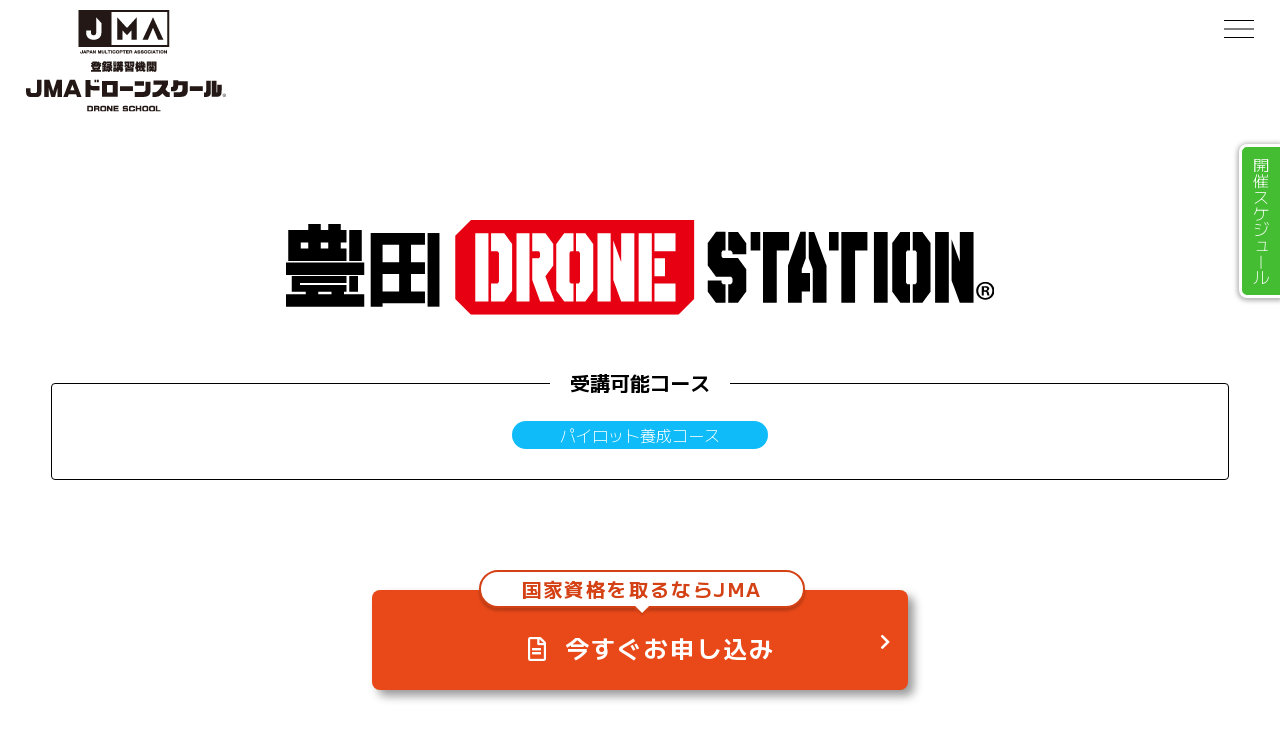

--- FILE ---
content_type: text/html; charset=UTF-8
request_url: https://jma-drone.or.jp/station/toyota-drone-station/
body_size: 9457
content:
 <!DOCTYPE HTML>
<html lang="ja">
<head>
<meta charset="utf-8">
<meta http-equiv="X-UA-Compatible" content="IE=edge,chrome=1">
<meta name="viewport" content="width=device-width, initial-scale=1.0" />
<!-- Google Tag Manager -->
<script>(function(w,d,s,l,i){w[l]=w[l]||[];w[l].push({'gtm.start':
new Date().getTime(),event:'gtm.js'});var f=d.getElementsByTagName(s)[0],
j=d.createElement(s),dl=l!='dataLayer'?'&l='+l:'';j.async=true;j.src=
'https://www.googletagmanager.com/gtm.js?id='+i+dl;f.parentNode.insertBefore(j,f);
})(window,document,'script','dataLayer','GTM-PB369654');</script>
<!-- End Google Tag Manager -->

<title>豊田 DRONE STATION - 登録講習機関 JMAドローンスクール登録講習機関 JMAドローンスクール</title>
<link rel="alternate" type="application/rss+xml" title="登録講習機関 JMAドローンスクール RSS Feed" href="https://jma-drone.or.jp/feed/" />
<link rel="pingback" href="https://jma-drone.or.jp/school/xmlrpc.php" />
<title>豊田 DRONE STATION - 登録講習機関 JMAドローンスクール</title>

		<!-- All in One SEO 4.8.7 - aioseo.com -->
	<meta name="robots" content="max-image-preview:large" />
	<link rel="canonical" href="https://jma-drone.or.jp/station/toyota-drone-station/" />
	<meta name="generator" content="All in One SEO (AIOSEO) 4.8.7" />
		<meta property="og:locale" content="ja_JP" />
		<meta property="og:site_name" content="登録講習機関 JMAドローンスクール - ドローンの国家資格・民間資格はJMAドローンスクール・全国のドローンステーションにおまかせ！" />
		<meta property="og:type" content="article" />
		<meta property="og:title" content="豊田 DRONE STATION - 登録講習機関 JMAドローンスクール" />
		<meta property="og:url" content="https://jma-drone.or.jp/station/toyota-drone-station/" />
		<meta property="og:image" content="https://jma-drone.or.jp/school/wp-content/uploads/2024/02/school_logo.svg" />
		<meta property="og:image:secure_url" content="https://jma-drone.or.jp/school/wp-content/uploads/2024/02/school_logo.svg" />
		<meta property="og:image:width" content="192" />
		<meta property="og:image:height" content="98" />
		<meta property="article:published_time" content="2023-02-12T07:57:36+00:00" />
		<meta property="article:modified_time" content="2023-12-25T07:02:46+00:00" />
		<meta name="twitter:card" content="summary_large_image" />
		<meta name="twitter:title" content="豊田 DRONE STATION - 登録講習機関 JMAドローンスクール" />
		<meta name="twitter:image" content="https://jma-drone.or.jp/school/wp-content/uploads/2024/02/school_logo.svg" />
		<script type="application/ld+json" class="aioseo-schema">
			{"@context":"https:\/\/schema.org","@graph":[{"@type":"BreadcrumbList","@id":"https:\/\/jma-drone.or.jp\/station\/toyota-drone-station\/#breadcrumblist","itemListElement":[{"@type":"ListItem","@id":"https:\/\/jma-drone.or.jp#listItem","position":1,"name":"\u5bb6","item":"https:\/\/jma-drone.or.jp","nextItem":{"@type":"ListItem","@id":"https:\/\/jma-drone.or.jp\/pref\/aichi\/#listItem","name":"\u611b\u77e5\u770c"}},{"@type":"ListItem","@id":"https:\/\/jma-drone.or.jp\/pref\/aichi\/#listItem","position":2,"name":"\u611b\u77e5\u770c","item":"https:\/\/jma-drone.or.jp\/pref\/aichi\/","nextItem":{"@type":"ListItem","@id":"https:\/\/jma-drone.or.jp\/station\/toyota-drone-station\/#listItem","name":"\u8c4a\u7530 DRONE STATION"},"previousItem":{"@type":"ListItem","@id":"https:\/\/jma-drone.or.jp#listItem","name":"\u5bb6"}},{"@type":"ListItem","@id":"https:\/\/jma-drone.or.jp\/station\/toyota-drone-station\/#listItem","position":3,"name":"\u8c4a\u7530 DRONE STATION","previousItem":{"@type":"ListItem","@id":"https:\/\/jma-drone.or.jp\/pref\/aichi\/#listItem","name":"\u611b\u77e5\u770c"}}]},{"@type":"Organization","@id":"https:\/\/jma-drone.or.jp\/#organization","name":"\u767b\u9332\u8b1b\u7fd2\u6a5f\u95a2 JMA\u30c9\u30ed\u30fc\u30f3\u30b9\u30af\u30fc\u30eb","description":"\u30c9\u30ed\u30fc\u30f3\u306e\u56fd\u5bb6\u8cc7\u683c\u30fb\u6c11\u9593\u8cc7\u683c\u306fJMA\u30c9\u30ed\u30fc\u30f3\u30b9\u30af\u30fc\u30eb\u30fb\u5168\u56fd\u306e\u30c9\u30ed\u30fc\u30f3\u30b9\u30c6\u30fc\u30b7\u30e7\u30f3\u306b\u304a\u307e\u304b\u305b\uff01","url":"https:\/\/jma-drone.or.jp\/","telephone":"+81368608521","logo":{"@type":"ImageObject","url":"https:\/\/jma-drone.or.jp\/school\/wp-content\/uploads\/2024\/02\/school_logo.svg","@id":"https:\/\/jma-drone.or.jp\/station\/toyota-drone-station\/#organizationLogo","width":192,"height":98},"image":{"@id":"https:\/\/jma-drone.or.jp\/station\/toyota-drone-station\/#organizationLogo"}},{"@type":"WebPage","@id":"https:\/\/jma-drone.or.jp\/station\/toyota-drone-station\/#webpage","url":"https:\/\/jma-drone.or.jp\/station\/toyota-drone-station\/","name":"\u8c4a\u7530 DRONE STATION - \u767b\u9332\u8b1b\u7fd2\u6a5f\u95a2 JMA\u30c9\u30ed\u30fc\u30f3\u30b9\u30af\u30fc\u30eb","inLanguage":"ja","isPartOf":{"@id":"https:\/\/jma-drone.or.jp\/#website"},"breadcrumb":{"@id":"https:\/\/jma-drone.or.jp\/station\/toyota-drone-station\/#breadcrumblist"},"datePublished":"2023-02-12T16:57:36+09:00","dateModified":"2023-12-25T16:02:46+09:00"},{"@type":"WebSite","@id":"https:\/\/jma-drone.or.jp\/#website","url":"https:\/\/jma-drone.or.jp\/","name":"\u767b\u9332\u8b1b\u7fd2\u6a5f\u95a2 JMA\u30c9\u30ed\u30fc\u30f3\u30b9\u30af\u30fc\u30eb","description":"\u30c9\u30ed\u30fc\u30f3\u306e\u56fd\u5bb6\u8cc7\u683c\u30fb\u6c11\u9593\u8cc7\u683c\u306fJMA\u30c9\u30ed\u30fc\u30f3\u30b9\u30af\u30fc\u30eb\u30fb\u5168\u56fd\u306e\u30c9\u30ed\u30fc\u30f3\u30b9\u30c6\u30fc\u30b7\u30e7\u30f3\u306b\u304a\u307e\u304b\u305b\uff01","inLanguage":"ja","publisher":{"@id":"https:\/\/jma-drone.or.jp\/#organization"}}]}
		</script>
		<!-- All in One SEO -->

<link rel='dns-prefetch' href='//www.googletagmanager.com' />
<link rel="alternate" type="application/rss+xml" title="登録講習機関 JMAドローンスクール &raquo; フィード" href="https://jma-drone.or.jp/feed/" />
<link rel="alternate" type="application/rss+xml" title="登録講習機関 JMAドローンスクール &raquo; コメントフィード" href="https://jma-drone.or.jp/comments/feed/" />
<script type="text/javascript">
window._wpemojiSettings = {"baseUrl":"https:\/\/s.w.org\/images\/core\/emoji\/14.0.0\/72x72\/","ext":".png","svgUrl":"https:\/\/s.w.org\/images\/core\/emoji\/14.0.0\/svg\/","svgExt":".svg","source":{"concatemoji":"https:\/\/jma-drone.or.jp\/school\/wp-includes\/js\/wp-emoji-release.min.js?ver=6.2.8"}};
/*! This file is auto-generated */
!function(e,a,t){var n,r,o,i=a.createElement("canvas"),p=i.getContext&&i.getContext("2d");function s(e,t){p.clearRect(0,0,i.width,i.height),p.fillText(e,0,0);e=i.toDataURL();return p.clearRect(0,0,i.width,i.height),p.fillText(t,0,0),e===i.toDataURL()}function c(e){var t=a.createElement("script");t.src=e,t.defer=t.type="text/javascript",a.getElementsByTagName("head")[0].appendChild(t)}for(o=Array("flag","emoji"),t.supports={everything:!0,everythingExceptFlag:!0},r=0;r<o.length;r++)t.supports[o[r]]=function(e){if(p&&p.fillText)switch(p.textBaseline="top",p.font="600 32px Arial",e){case"flag":return s("\ud83c\udff3\ufe0f\u200d\u26a7\ufe0f","\ud83c\udff3\ufe0f\u200b\u26a7\ufe0f")?!1:!s("\ud83c\uddfa\ud83c\uddf3","\ud83c\uddfa\u200b\ud83c\uddf3")&&!s("\ud83c\udff4\udb40\udc67\udb40\udc62\udb40\udc65\udb40\udc6e\udb40\udc67\udb40\udc7f","\ud83c\udff4\u200b\udb40\udc67\u200b\udb40\udc62\u200b\udb40\udc65\u200b\udb40\udc6e\u200b\udb40\udc67\u200b\udb40\udc7f");case"emoji":return!s("\ud83e\udef1\ud83c\udffb\u200d\ud83e\udef2\ud83c\udfff","\ud83e\udef1\ud83c\udffb\u200b\ud83e\udef2\ud83c\udfff")}return!1}(o[r]),t.supports.everything=t.supports.everything&&t.supports[o[r]],"flag"!==o[r]&&(t.supports.everythingExceptFlag=t.supports.everythingExceptFlag&&t.supports[o[r]]);t.supports.everythingExceptFlag=t.supports.everythingExceptFlag&&!t.supports.flag,t.DOMReady=!1,t.readyCallback=function(){t.DOMReady=!0},t.supports.everything||(n=function(){t.readyCallback()},a.addEventListener?(a.addEventListener("DOMContentLoaded",n,!1),e.addEventListener("load",n,!1)):(e.attachEvent("onload",n),a.attachEvent("onreadystatechange",function(){"complete"===a.readyState&&t.readyCallback()})),(e=t.source||{}).concatemoji?c(e.concatemoji):e.wpemoji&&e.twemoji&&(c(e.twemoji),c(e.wpemoji)))}(window,document,window._wpemojiSettings);
</script>
<style type="text/css">
img.wp-smiley,
img.emoji {
	display: inline !important;
	border: none !important;
	box-shadow: none !important;
	height: 1em !important;
	width: 1em !important;
	margin: 0 0.07em !important;
	vertical-align: -0.1em !important;
	background: none !important;
	padding: 0 !important;
}
</style>
	<link rel='stylesheet' id='wp-block-library-css' href='https://jma-drone.or.jp/school/wp-includes/css/dist/block-library/style.min.css?ver=6.2.8' type='text/css' media='all' />
<link rel='stylesheet' id='classic-theme-styles-css' href='https://jma-drone.or.jp/school/wp-includes/css/classic-themes.min.css?ver=6.2.8' type='text/css' media='all' />
<style id='global-styles-inline-css' type='text/css'>
body{--wp--preset--color--black: #000000;--wp--preset--color--cyan-bluish-gray: #abb8c3;--wp--preset--color--white: #ffffff;--wp--preset--color--pale-pink: #f78da7;--wp--preset--color--vivid-red: #cf2e2e;--wp--preset--color--luminous-vivid-orange: #ff6900;--wp--preset--color--luminous-vivid-amber: #fcb900;--wp--preset--color--light-green-cyan: #7bdcb5;--wp--preset--color--vivid-green-cyan: #00d084;--wp--preset--color--pale-cyan-blue: #8ed1fc;--wp--preset--color--vivid-cyan-blue: #0693e3;--wp--preset--color--vivid-purple: #9b51e0;--wp--preset--gradient--vivid-cyan-blue-to-vivid-purple: linear-gradient(135deg,rgba(6,147,227,1) 0%,rgb(155,81,224) 100%);--wp--preset--gradient--light-green-cyan-to-vivid-green-cyan: linear-gradient(135deg,rgb(122,220,180) 0%,rgb(0,208,130) 100%);--wp--preset--gradient--luminous-vivid-amber-to-luminous-vivid-orange: linear-gradient(135deg,rgba(252,185,0,1) 0%,rgba(255,105,0,1) 100%);--wp--preset--gradient--luminous-vivid-orange-to-vivid-red: linear-gradient(135deg,rgba(255,105,0,1) 0%,rgb(207,46,46) 100%);--wp--preset--gradient--very-light-gray-to-cyan-bluish-gray: linear-gradient(135deg,rgb(238,238,238) 0%,rgb(169,184,195) 100%);--wp--preset--gradient--cool-to-warm-spectrum: linear-gradient(135deg,rgb(74,234,220) 0%,rgb(151,120,209) 20%,rgb(207,42,186) 40%,rgb(238,44,130) 60%,rgb(251,105,98) 80%,rgb(254,248,76) 100%);--wp--preset--gradient--blush-light-purple: linear-gradient(135deg,rgb(255,206,236) 0%,rgb(152,150,240) 100%);--wp--preset--gradient--blush-bordeaux: linear-gradient(135deg,rgb(254,205,165) 0%,rgb(254,45,45) 50%,rgb(107,0,62) 100%);--wp--preset--gradient--luminous-dusk: linear-gradient(135deg,rgb(255,203,112) 0%,rgb(199,81,192) 50%,rgb(65,88,208) 100%);--wp--preset--gradient--pale-ocean: linear-gradient(135deg,rgb(255,245,203) 0%,rgb(182,227,212) 50%,rgb(51,167,181) 100%);--wp--preset--gradient--electric-grass: linear-gradient(135deg,rgb(202,248,128) 0%,rgb(113,206,126) 100%);--wp--preset--gradient--midnight: linear-gradient(135deg,rgb(2,3,129) 0%,rgb(40,116,252) 100%);--wp--preset--duotone--dark-grayscale: url('#wp-duotone-dark-grayscale');--wp--preset--duotone--grayscale: url('#wp-duotone-grayscale');--wp--preset--duotone--purple-yellow: url('#wp-duotone-purple-yellow');--wp--preset--duotone--blue-red: url('#wp-duotone-blue-red');--wp--preset--duotone--midnight: url('#wp-duotone-midnight');--wp--preset--duotone--magenta-yellow: url('#wp-duotone-magenta-yellow');--wp--preset--duotone--purple-green: url('#wp-duotone-purple-green');--wp--preset--duotone--blue-orange: url('#wp-duotone-blue-orange');--wp--preset--font-size--small: 13px;--wp--preset--font-size--medium: 20px;--wp--preset--font-size--large: 36px;--wp--preset--font-size--x-large: 42px;--wp--preset--spacing--20: 0.44rem;--wp--preset--spacing--30: 0.67rem;--wp--preset--spacing--40: 1rem;--wp--preset--spacing--50: 1.5rem;--wp--preset--spacing--60: 2.25rem;--wp--preset--spacing--70: 3.38rem;--wp--preset--spacing--80: 5.06rem;--wp--preset--shadow--natural: 6px 6px 9px rgba(0, 0, 0, 0.2);--wp--preset--shadow--deep: 12px 12px 50px rgba(0, 0, 0, 0.4);--wp--preset--shadow--sharp: 6px 6px 0px rgba(0, 0, 0, 0.2);--wp--preset--shadow--outlined: 6px 6px 0px -3px rgba(255, 255, 255, 1), 6px 6px rgba(0, 0, 0, 1);--wp--preset--shadow--crisp: 6px 6px 0px rgba(0, 0, 0, 1);}:where(.is-layout-flex){gap: 0.5em;}body .is-layout-flow > .alignleft{float: left;margin-inline-start: 0;margin-inline-end: 2em;}body .is-layout-flow > .alignright{float: right;margin-inline-start: 2em;margin-inline-end: 0;}body .is-layout-flow > .aligncenter{margin-left: auto !important;margin-right: auto !important;}body .is-layout-constrained > .alignleft{float: left;margin-inline-start: 0;margin-inline-end: 2em;}body .is-layout-constrained > .alignright{float: right;margin-inline-start: 2em;margin-inline-end: 0;}body .is-layout-constrained > .aligncenter{margin-left: auto !important;margin-right: auto !important;}body .is-layout-constrained > :where(:not(.alignleft):not(.alignright):not(.alignfull)){max-width: var(--wp--style--global--content-size);margin-left: auto !important;margin-right: auto !important;}body .is-layout-constrained > .alignwide{max-width: var(--wp--style--global--wide-size);}body .is-layout-flex{display: flex;}body .is-layout-flex{flex-wrap: wrap;align-items: center;}body .is-layout-flex > *{margin: 0;}:where(.wp-block-columns.is-layout-flex){gap: 2em;}.has-black-color{color: var(--wp--preset--color--black) !important;}.has-cyan-bluish-gray-color{color: var(--wp--preset--color--cyan-bluish-gray) !important;}.has-white-color{color: var(--wp--preset--color--white) !important;}.has-pale-pink-color{color: var(--wp--preset--color--pale-pink) !important;}.has-vivid-red-color{color: var(--wp--preset--color--vivid-red) !important;}.has-luminous-vivid-orange-color{color: var(--wp--preset--color--luminous-vivid-orange) !important;}.has-luminous-vivid-amber-color{color: var(--wp--preset--color--luminous-vivid-amber) !important;}.has-light-green-cyan-color{color: var(--wp--preset--color--light-green-cyan) !important;}.has-vivid-green-cyan-color{color: var(--wp--preset--color--vivid-green-cyan) !important;}.has-pale-cyan-blue-color{color: var(--wp--preset--color--pale-cyan-blue) !important;}.has-vivid-cyan-blue-color{color: var(--wp--preset--color--vivid-cyan-blue) !important;}.has-vivid-purple-color{color: var(--wp--preset--color--vivid-purple) !important;}.has-black-background-color{background-color: var(--wp--preset--color--black) !important;}.has-cyan-bluish-gray-background-color{background-color: var(--wp--preset--color--cyan-bluish-gray) !important;}.has-white-background-color{background-color: var(--wp--preset--color--white) !important;}.has-pale-pink-background-color{background-color: var(--wp--preset--color--pale-pink) !important;}.has-vivid-red-background-color{background-color: var(--wp--preset--color--vivid-red) !important;}.has-luminous-vivid-orange-background-color{background-color: var(--wp--preset--color--luminous-vivid-orange) !important;}.has-luminous-vivid-amber-background-color{background-color: var(--wp--preset--color--luminous-vivid-amber) !important;}.has-light-green-cyan-background-color{background-color: var(--wp--preset--color--light-green-cyan) !important;}.has-vivid-green-cyan-background-color{background-color: var(--wp--preset--color--vivid-green-cyan) !important;}.has-pale-cyan-blue-background-color{background-color: var(--wp--preset--color--pale-cyan-blue) !important;}.has-vivid-cyan-blue-background-color{background-color: var(--wp--preset--color--vivid-cyan-blue) !important;}.has-vivid-purple-background-color{background-color: var(--wp--preset--color--vivid-purple) !important;}.has-black-border-color{border-color: var(--wp--preset--color--black) !important;}.has-cyan-bluish-gray-border-color{border-color: var(--wp--preset--color--cyan-bluish-gray) !important;}.has-white-border-color{border-color: var(--wp--preset--color--white) !important;}.has-pale-pink-border-color{border-color: var(--wp--preset--color--pale-pink) !important;}.has-vivid-red-border-color{border-color: var(--wp--preset--color--vivid-red) !important;}.has-luminous-vivid-orange-border-color{border-color: var(--wp--preset--color--luminous-vivid-orange) !important;}.has-luminous-vivid-amber-border-color{border-color: var(--wp--preset--color--luminous-vivid-amber) !important;}.has-light-green-cyan-border-color{border-color: var(--wp--preset--color--light-green-cyan) !important;}.has-vivid-green-cyan-border-color{border-color: var(--wp--preset--color--vivid-green-cyan) !important;}.has-pale-cyan-blue-border-color{border-color: var(--wp--preset--color--pale-cyan-blue) !important;}.has-vivid-cyan-blue-border-color{border-color: var(--wp--preset--color--vivid-cyan-blue) !important;}.has-vivid-purple-border-color{border-color: var(--wp--preset--color--vivid-purple) !important;}.has-vivid-cyan-blue-to-vivid-purple-gradient-background{background: var(--wp--preset--gradient--vivid-cyan-blue-to-vivid-purple) !important;}.has-light-green-cyan-to-vivid-green-cyan-gradient-background{background: var(--wp--preset--gradient--light-green-cyan-to-vivid-green-cyan) !important;}.has-luminous-vivid-amber-to-luminous-vivid-orange-gradient-background{background: var(--wp--preset--gradient--luminous-vivid-amber-to-luminous-vivid-orange) !important;}.has-luminous-vivid-orange-to-vivid-red-gradient-background{background: var(--wp--preset--gradient--luminous-vivid-orange-to-vivid-red) !important;}.has-very-light-gray-to-cyan-bluish-gray-gradient-background{background: var(--wp--preset--gradient--very-light-gray-to-cyan-bluish-gray) !important;}.has-cool-to-warm-spectrum-gradient-background{background: var(--wp--preset--gradient--cool-to-warm-spectrum) !important;}.has-blush-light-purple-gradient-background{background: var(--wp--preset--gradient--blush-light-purple) !important;}.has-blush-bordeaux-gradient-background{background: var(--wp--preset--gradient--blush-bordeaux) !important;}.has-luminous-dusk-gradient-background{background: var(--wp--preset--gradient--luminous-dusk) !important;}.has-pale-ocean-gradient-background{background: var(--wp--preset--gradient--pale-ocean) !important;}.has-electric-grass-gradient-background{background: var(--wp--preset--gradient--electric-grass) !important;}.has-midnight-gradient-background{background: var(--wp--preset--gradient--midnight) !important;}.has-small-font-size{font-size: var(--wp--preset--font-size--small) !important;}.has-medium-font-size{font-size: var(--wp--preset--font-size--medium) !important;}.has-large-font-size{font-size: var(--wp--preset--font-size--large) !important;}.has-x-large-font-size{font-size: var(--wp--preset--font-size--x-large) !important;}
.wp-block-navigation a:where(:not(.wp-element-button)){color: inherit;}
:where(.wp-block-columns.is-layout-flex){gap: 2em;}
.wp-block-pullquote{font-size: 1.5em;line-height: 1.6;}
</style>
<link rel='stylesheet' id='slb_core-css' href='https://jma-drone.or.jp/school/wp-content/plugins/simple-lightbox/client/css/app.css?ver=2.9.4' type='text/css' media='all' />
<script type='text/javascript' src='https://jma-drone.or.jp/school/wp-includes/js/jquery/jquery.min.js?ver=3.6.4' id='jquery-core-js'></script>
<script type='text/javascript' src='https://jma-drone.or.jp/school/wp-includes/js/jquery/jquery-migrate.min.js?ver=3.4.0' id='jquery-migrate-js'></script>

<!-- Site Kit によって追加された Google タグ（gtag.js）スニペット -->
<!-- Google アナリティクス スニペット (Site Kit が追加) -->
<script type='text/javascript' src='https://www.googletagmanager.com/gtag/js?id=GT-K48F4C5' id='google_gtagjs-js' async></script>
<script type='text/javascript' id='google_gtagjs-js-after'>
window.dataLayer = window.dataLayer || [];function gtag(){dataLayer.push(arguments);}
gtag("set","linker",{"domains":["jma-drone.or.jp"]});
gtag("js", new Date());
gtag("set", "developer_id.dZTNiMT", true);
gtag("config", "GT-K48F4C5");
</script>
<link rel="https://api.w.org/" href="https://jma-drone.or.jp/wp-json/" /><link rel="alternate" type="application/json" href="https://jma-drone.or.jp/wp-json/wp/v2/station/9233" /><link rel="EditURI" type="application/rsd+xml" title="RSD" href="https://jma-drone.or.jp/school/xmlrpc.php?rsd" />
<link rel="wlwmanifest" type="application/wlwmanifest+xml" href="https://jma-drone.or.jp/school/wp-includes/wlwmanifest.xml" />
<meta name="generator" content="WordPress 6.2.8" />
<link rel='shortlink' href='https://jma-drone.or.jp/?p=9233' />
<link rel="alternate" type="application/json+oembed" href="https://jma-drone.or.jp/wp-json/oembed/1.0/embed?url=https%3A%2F%2Fjma-drone.or.jp%2Fstation%2Ftoyota-drone-station%2F" />
<link rel="alternate" type="text/xml+oembed" href="https://jma-drone.or.jp/wp-json/oembed/1.0/embed?url=https%3A%2F%2Fjma-drone.or.jp%2Fstation%2Ftoyota-drone-station%2F&#038;format=xml" />
<meta name="generator" content="Site Kit by Google 1.171.0" /><link rel="icon" href="https://jma-drone.or.jp/school/wp-content/uploads/2023/05/cropped-simbol-32x32.png" sizes="32x32" />
<link rel="icon" href="https://jma-drone.or.jp/school/wp-content/uploads/2023/05/cropped-simbol-192x192.png" sizes="192x192" />
<link rel="apple-touch-icon" href="https://jma-drone.or.jp/school/wp-content/uploads/2023/05/cropped-simbol-180x180.png" />
<meta name="msapplication-TileImage" content="https://jma-drone.or.jp/school/wp-content/uploads/2023/05/cropped-simbol-270x270.png" />
<link rel ="stylesheet" href="https://cdnjs.cloudflare.com/ajax/libs/font-awesome/5.15.4/css/all.min.css">
<link href="https://cdnjs.cloudflare.com/ajax/libs/animate.css/4.1.1/animate.min.css" type="text/css" rel="stylesheet">
<script src="https://cdnjs.cloudflare.com/ajax/libs/protonet-jquery.inview/1.1.2/jquery.inview.min.js"></script>
<link rel="preconnect" href="https://fonts.googleapis.com">
<link rel="preconnect" href="https://fonts.gstatic.com" crossorigin>
<link href="https://fonts.googleapis.com/css2?family=M+PLUS+1:wght@200;300;400;700;900&display=swap" rel="stylesheet">
<link rel="stylesheet" href="https://jma-drone.or.jp/school/wp-content/themes/JMA/style.css?ver=1735288417">
<link rel="stylesheet" href="https://unpkg.com/scroll-hint@latest/css/scroll-hint.css">
<script src="https://unpkg.com/scroll-hint@latest/js/scroll-hint.min.js"></script>
<script>
	window.addEventListener('DOMContentLoaded', function () {
		new ScrollHint('.js-scrollable', {
			scrollHintIconAppendClass: 'scroll-hint-icon-white', 
			suggestiveShadow: true,
			i18n: {
				scrollable: "横スクロールできます"
			}
		});
	});
	</script>
</head>
<body data-rsssl=1 id="top" class="station-template-default single single-station postid-9233">
<!-- Google Tag Manager (noscript) -->
<noscript><iframe src="https://www.googletagmanager.com/ns.html?id=GTM-PB369654"
height="0" width="0" style="display:none;visibility:hidden"></iframe></noscript>
<!-- End Google Tag Manager (noscript) -->
	<header>
		<h1><a href="https://jma-drone.or.jp/"><img src="https://jma-drone.or.jp/school/wp-content/themes/JMA/img/school_logo.svg" alt="登録講習機関 JMAドローンスクール" /></a></h1>
		<div id="toggle">
			<div id="toggle-box">
					<span></span>
					<span></span>
					<span></span>
			</div>
		</div>
		<div id="nav-content">
			<nav>
				<div class="menu">
					<ul>
						<li><a href="https://jma-drone.or.jp/">HOME</a></li>
						<li><a href="https://jma-drone.or.jp/#about">JMAドローンスクールとは</a></li>
						<li><a href="https://jma-drone.or.jp/#kokka">国家ライセンス</a></li>
						<li><a href="https://jma-drone.or.jp/#jma">JMA認定ライセンス</a></li>
						<li><a href="https://jma-drone.or.jp/#school">スクールを探す</a></li>
						<li><a href="https://jma-drone.or.jp/contact/">お問い合わせ</a></li>
						<li><a href="https://jma-drone.or.jp/law/">特定商取引法に基づく表記</a></li>
					</ul>
				</div>
			</nav>
		</div>
	</header>
	 <article id="single_school" class="container">
		<figure><img src="https://jma-drone.or.jp/school/wp-content/uploads/2023/04/toyota.svg" alt="豊田 DRONE STATION" title="豊田 DRONE STATION"></figure>
		</a>
	<fieldset>
		<legend>受講可能コース</legend>
		<ul class="available">
								<li class="pilot">パイロット養成コース</li>
							</ul>
	</fieldset>
	<div class="detail">
		<div class="add">
			<iframe src="https://maps.google.co.jp/maps?output=embed&q=〒470-0423  愛知県豊田市田茂平町新子438-1"  frameborder="0" scrolling="no" ></iframe>
			住所：〒470-0423  愛知県豊田市田茂平町新子438-1		</div>
		<div class="tel">電話番号：056-576-3755</div>
		<div class="web">
						HP：<a href="https://maps.app.goo.gl/WaftNi8sexYD3PKM8" target="_blank">https://maps.app.goo.gl/WaftNi8sexYD3PKM8</a>
					</div>
		<div class="apply">
			<div class="btns">
				<a href="#schedule" class="btn btn-c btn--green btn--cubic">スケジュールを確認</a>
				<a href="https://jma-co.work/entry/c3RhdGlvbi0zOA==" target="_blank" class="btn btn-c btn--yellow btn--cubic">民間ライセンス申込</a>
				<a href="https://jma-drone.or.jp/contact/?to=豊田 DRONE STATION" class="btn btn-c btn--red btn--cubic">お問い合わせ</a>
			</div>
		</div>
	</div>
	</article>
	
	
		<section id="schedule">
		<div class="container">
		<h3 class="effect">スケジュール</h3>
		<h4>一等学科（経験者）</h4><br>
		<a href="https://calendar.google.com/calendar/embed?src=c_77dd67f8c3879729fc6e09fcf13cccbb5df9c4ea25bd54993cafc04b7cf70030%40group.calendar.google.com&ctz=Asia%2FTokyo" target="_bklank">※iOSの方でカレンダーが表示されない方はこちら</a>
		<br><br>
		<iframe src="https://calendar.google.com/calendar/embed?src=c_77dd67f8c3879729fc6e09fcf13cccbb5df9c4ea25bd54993cafc04b7cf70030%40group.calendar.google.com&ctz=Asia%2FTokyo" style="border: 0" width="800" height="600" frameborder="0" scrolling="no"></iframe><br><br>
		
		<h4>一等実地　基本、目視、昼間、25kg（経験者）</h4><br>
		<a href="https://calendar.google.com/calendar/embed?src=c_3a772b9baf6cddaddf13544d0a2921f8d5230d1695a4d020d8506fb2547531b8%40group.calendar.google.com&ctz=Asia%2FTokyo" target="_bklank">※iOSの方でカレンダーが表示されない方はこちら</a>
		<br><br>
		<iframe src="https://calendar.google.com/calendar/embed?src=c_3a772b9baf6cddaddf13544d0a2921f8d5230d1695a4d020d8506fb2547531b8%40group.calendar.google.com&ctz=Asia%2FTokyo" style="border: 0" width="800" height="600" frameborder="0" scrolling="no"></iframe><br><br>
		
		<h4>二等学科（初学者）</h4><br>
		<a href="https://calendar.google.com/calendar/embed?src=c_2fc4c0e5479ca79b6987db4708f504b981856671765af01c55f661713122045c%40group.calendar.google.com&ctz=Asia%2FTokyo" target="_bklank">※iOSの方でカレンダーが表示されない方はこちら</a>
		<br><br>
		<iframe src="https://calendar.google.com/calendar/embed?src=c_2fc4c0e5479ca79b6987db4708f504b981856671765af01c55f661713122045c%40group.calendar.google.com&ctz=Asia%2FTokyo" style="border: 0" width="800" height="600" frameborder="0" scrolling="no"></iframe><br><br>
		
		<h4>二等実地（初学者）</h4><br>
		<a href="https://calendar.google.com/calendar/embed?src=c_8aded8ae540ff5ae90d3a06d8ff3228c4c88eb608d2485ce72b3d5ec937e1726%40group.calendar.google.com&ctz=Asia%2FTokyo" target="_bklank">※iOSの方でカレンダーが表示されない方はこちら</a>
		<br><br>
		<iframe src="https://calendar.google.com/calendar/embed?src=c_8aded8ae540ff5ae90d3a06d8ff3228c4c88eb608d2485ce72b3d5ec937e1726%40group.calendar.google.com&ctz=Asia%2FTokyo" style="border: 0" width="800" height="600" frameborder="0" scrolling="no"></iframe><br><br>

		<h4>二等学科（経験者）</h4><br>
		<a href="https://calendar.google.com/calendar/embed?src=c_92ec7ab50e1eb4459835565e65653f439f682fdc9228f710d5628a6369e69046%40group.calendar.google.com&ctz=Asia%2FTokyo" target="_bklank">※iOSの方でカレンダーが表示されない方はこちら</a>
		<br><br>
		<iframe src="https://calendar.google.com/calendar/embed?src=c_92ec7ab50e1eb4459835565e65653f439f682fdc9228f710d5628a6369e69046%40group.calendar.google.com&ctz=Asia%2FTokyo" style="border: 0" width="800" height="600" frameborder="0" scrolling="no"></iframe><br><br>
		
		<h4>二等実地　基本、目視、昼間、25kg（経験者）</h4><br>
		<a href="https://calendar.google.com/calendar/embed?src=c_5cdb4e189e4776f6ff3e73f5f6a82a4c71acd51016fab8d6262434f0eec6c789%40group.calendar.google.com&ctz=Asia%2FTokyo" target="_bklank">※iOSの方でカレンダーが表示されない方はこちら</a>
		<br><br>
		<iframe src="https://calendar.google.com/calendar/embed?src=c_5cdb4e189e4776f6ff3e73f5f6a82a4c71acd51016fab8d6262434f0eec6c789%40group.calendar.google.com&ctz=Asia%2FTokyo" style="border: 0" width="800" height="600" frameborder="0" scrolling="no"></iframe><br><br>
		

			<h4>パイロット養成コーススケジュール</h4><br>
			<a href="https://calendar.google.com/calendar/embed?src=i7kbqhkapqlgq66l7rpoq42c0g%40group.calendar.google.com&ctz=Asia%2FTokyo" target="_bklank">※iOSの方でカレンダーが表示されない方はこちら</a>
			<br><br>
			<iframe src="https://calendar.google.com/calendar/embed?src=i7kbqhkapqlgq66l7rpoq42c0g%40group.calendar.google.com&ctz=Asia%2FTokyo" style="border: 0" width="800" height="600" frameborder="0" scrolling="no"></iframe>
		</div>
	</section>
	<footer>
		<figure><img src="https://jma-drone.or.jp/school/wp-content/themes/JMA/img/school_logo.svg" alt="登録講習機関 JMAドローンスクール" />
		<img src="https://jma-drone.or.jp/school/wp-content/themes/JMA/img/drosute_logo.svg" alt="DRONE STATION" /></figure>
		【JMA本部】<br>
		〒154-0002 東京都世田谷区下馬6-20-4-103 <br>
		TEL: 03-4500-5416<br>
		mail: info@jma.world<br>
		https://www.jma.world/<br>
		営業時間 10：00〜17：00<br><br>
		【JMA事務局】<br>
		〒700-0026 岡山県岡山市北区奉還町2丁目8-15<br><br>
		【JMA事務センター】<br>
		〒939-8261 富山県富山市萩原524-1<br><br><br>
		<a href="https://policies.google.com/privacy?hl=ja" target="_blank" style="font-size:10px;text-decoration:underline;">プライバシーポリシー</a>
		<div class="sign">
			<span>&copy;2023 JMA All rights reserved.</span>
		</div>
	</footer>
	<div id="page_top"><a href="#top"><img src="https://jma-drone.or.jp/school/wp-content/themes/JMA/img/top.svg" alt="top" /></a></div>
	<div id="place"><a href="#info" class="modal-open">会場一覧</a></div>
	<div id="sch"><a href="#schedule">開催スケジュール</a></div>
	<div class="ft_btn">
		<div class="btn-wrap">
			<a href="https://members.jma-drone.or.jp/entry/c3RhdGlvbi05OTk5" class="btn btn-c"><span>国家資格を取るならJMA</span><br><i class="far fa-file-alt"></i>今すぐお申し込み</a>
		</div>
	</div>
	<script type="text/javascript">
		jQuery(function($) {
			$('a[href^="#"]').on('click', function(){
				var Target = $(this.hash);
				var TargetOffset = $(Target).offset().top;
				var Time = 700;
				if (window.matchMedia('(max-width: 767px)').matches) {
					//スマホ処理
					$('html, body').animate({ scrollTop: TargetOffset - 80}, Time);
					return false;
					} else if (window.matchMedia('(min-width:768px)').matches) {
					//PC処理
					$('html, body').animate({ scrollTop: TargetOffset - 80}, Time);
					return false;
				}
			});
		//header
		$(function() {
			var headNav = $("header");
			//scrollだけだと読み込み時困るのでloadも追加
			$(window).on('load scroll', function () {
				//現在の位置が500px以上かつ、クラスfixedが付与されていない時
				if($(this).scrollTop() > 500 && headNav.hasClass('fixed') == false) {
					//headerの高さ分上に設定
					headNav.css({"top": '-100px'});
					//クラスfixedを付与
					headNav.addClass('fixed');
					//画像名変更
					var src = $('header h1 a').children('img').attr('src').replace('school_logo', 's_logo'); //現在のimgからsrcを取得し、一部を書き換える
					$('header h1 a').children('img').attr('src', src); //書き換えたsrcをimgタグに設定する
					//位置を0に設定し、アニメーションのスピードを指定
					headNav.animate({"top": 0},600);
				}
				//現在の位置が300px以下かつ、クラスfixedが付与されている時にfixedを外す
				else if($(this).scrollTop() < 300 && headNav.hasClass('fixed') == true){
					headNav.removeClass('fixed');
					var src = $('header h1 a').children('img').attr('src').replace('s_logo', 'school_logo'); //現在のimgからsrcを取得し、一部を書き換える
					$('header h1 a').children('img').attr('src', src); //書き換えたsrcをimgタグに設定する
				}
			});
		});

			
			//animate
			$('.container.animated').on('inview', function(event, isInView) {
				if (isInView) {
					$(this).addClass('animate__bounceIn');
				}
			});
			$('.japan').on('inview', function(event, isInView) {
				if (isInView) {
					$(this).addClass('animate__bounceInLeft');
				}
			});
			$('.drone').on('inview', function(event, isInView) {
				if (isInView) {
					$(this).addClass('animate__slideInDown');
				}
			});
			
			//toggle
			$('#toggle').on('click', function() {
				$('body').toggleClass('is-open');
			});
			$('nav ul a').on('click', function() {
				$('body').toggleClass('is-open');
			});

			//top
			var appear = false;
			var pagetop = $('#page_top');
			$(window).scroll(function () {
				if ($(this).scrollTop() > 100) {  //100pxスクロールしたら
					if (appear == false) {
						appear = true;
						pagetop.stop().animate({
							'bottom': '100px' //下から50pxの位置に
						}, 300); //0.3秒かけて現れる
					}
				} else {
					if (appear) {
						appear = false;
						pagetop.stop().animate({
							'bottom': '-100px' //下から-50pxの位置に
						}, 300); //0.3秒かけて隠れる
					}
				}
			});
		});
	</script>
		<script type="text/javascript" id="slb_context">/* <![CDATA[ */if ( !!window.jQuery ) {(function($){$(document).ready(function(){if ( !!window.SLB ) { {$.extend(SLB, {"context":["public","user_guest"]});} }})})(jQuery);}/* ]]> */</script>
	</body>
</html>

--- FILE ---
content_type: text/css
request_url: https://jma-drone.or.jp/school/wp-content/themes/JMA/style.css?ver=1735288417
body_size: 8826
content:
@charset "utf-8";
/*
Theme Name: JMAドローンスクール
Version: 2023.02.10
*/
/*---------------------------------------------------------
reset
---------------------------------------------------------*/

html, body, div, span, applet, object, iframe, h1, h2, h3, h4, h5, h6, p, blockquote, pre, a, abbr, acronym, address, big, cite, code, del, dfn, em, img, ins, kbd, q, s, samp, small, strike, strong, sub, sup, tt, var, b, u, i, center, dl, dt, dd, ol, ul, li, fieldset, form, label, legend, table, caption, tbody, tfoot, thead, tr, th, td, article, aside, canvas, details, embed, figure, figcaption, footer, header, hgroup, menu, nav, output, ruby, section, summary, time, mark, audio, video {
margin: 0;
padding: 0;
border: 0;
font-size: 100%;
font: inherit;
vertical-align: baseline;
font-family: 'M PLUS 1', sans-serif;
font-feature-settings: "palt";
}

article, aside, details, figcaption, figure, footer, header, hgroup, menu, nav, section {
	display: block;
}

body {
	line-height: 1;
}

ol, ul {
	list-style: none;
}

blockquote, q {
	quotes: none;
}

blockquote:before, blockquote:after, q:before, q:after {
	content: '';
	content: none;
}

table {
	border-collapse: collapse;
	border-spacing: 0;
}
img{
	max-width:100%;
	vertical-align: bottom;
	image-rendering: -webkit-optimize-contrast;

}
_:lang(x)::-internal-media-controls-overlay-cast-button, img {
	image-rendering: -webkit-optimize-contrast;
}
a:hover img {
	opacity: 0.8;
	filter: alpha(opacity=80);
	-moz-opacity: 0.8;
}

a.anchor {
	position: relative;
	top: -80px;
	display: block;
}

body {
	background-color: #fff;
	-webkit-text-size-adjust: none;
	font-size: 16px;
	font-weight:300;
	color: #000;
	line-height: 1.8;
	padding-top:120px;
}
a {
	color: #000;
	outline: none;
	text-decoration:none;
}
.sp {
	display: none;
}
.container{
	max-width:1200px;
	width:92%;
	margin:auto;
	position:relative;
	z-index:3;
}
p{
	font-size: 1.125rem;
	font-weight: 400;
}
/*---------------------------------------------------------
header
---------------------------------------------------------*/
header {
	display:flex;
	justify-content:space-between;
	width:100%;
	padding:10px 2% 0; 
	box-sizing: border-box;
	position:fixed;
	top:0;
	left:0;
	z-index:1000;
}
header.fixed{
	background:rgba(255,255,255,0.6);
	padding-bottom: 10px;
}
header h1{
	width:200px;
	position: relative;
	z-index: 9999;
}
header.fixed h1{
	width:300px;
}
header h1 img{
	vertical-align: top;
}
#toggle{
	width:30px;
	height:18px;
	position:relative;
	top:10px;
	z-index:9999;
}
header.fixed #toggle{
	position: absolute;
	top: 35%;
	right: 2%;
}
	
/* ハンバーガーメニューの大きさ指定 */
#toggle-box {
	position: relative;
	width:30px;
	height:18px;
	cursor: pointer;
}
header.fixed #toggle-box {
	width: 30px;
	height: 18px;
}
#toggle-box > span {
	width: 100%;
	height: 1px;
	left: 0;
	right: 0;
	margin: auto;
	display: block;
	background: #000;
	position: absolute;
	transition: transform .3s ease-in-out;
}
#toggle-box > span:nth-child(1) {
	top: 0;
}
#toggle-box > span:nth-child(2) {
	top: 50%;
	transform: translatey(-50%);
}
#toggle-box > span:nth-child(3) {
	bottom: 0;
}
/* ハンバーガーメニュークリックで、「×」マークにアニメーション */
.is-open #toggle-box > span:nth-child(1) {
	top: 50%;
	transform: rotate(45deg) translatey(-50%);
}
.is-open #toggle-box > span:nth-child(2) {
	width: 0;
}
.is-open #toggle-box > span:nth-child(3) {
	top: 50%;
	transform: rotate(-45deg) translatey(-50%);
	bottom:unset;
}
#nav-content {
	display:block;
	z-index: 10;
	overflow: auto;
	width: 100%;
	height: 100%;
	background: #fff;
	color: #000;
	position: fixed;
	top: 0;
	left: 0;
	transform: translateY(-100%);
	transition:  transform 0.5s cubic-bezier(0.215, 0.61, 0.355, 1);
}
#nav-content nav {
}
header nav ul{
	margin:30vh 0 0 12.4%;
}
header nav ul li {
	margin:1em 0;
}
#nav-content ul li a{
	display:block;
	font-size:20px;
	text-decoration:none;
}
.is-open {
	overflow: hidden;
}
.is-open #nav-content {
	z-index: 10;
	transform: translateY(0);
}

/*---------------------------------------------------------
fv
---------------------------------------------------------*/
#fv{
	background:url("img/bg.jpg") no-repeat center bottom / cover;
	padding-bottom:10vh;
	position:relative;
}
#fv .container{
	text-align:center;
}
#fv h1{
	width:80%;
	margin:5vh auto 7vh;
}
#fv h2{
	width: 42%;
	margin: auto;
}
#fv h3{
	width:45%;
	margin:auto;
}
#fv .japan{
	position:absolute;
	top:5%;
	left:5%;
}
#fv .drone{
	position:absolute;
	top:0;
	right:5%;
}
.anime-fuwafuwa {
	animation: 2s fuwafuwa infinite;
}
@keyframes fuwafuwa {
	0%, 100% {
		transform: translateY(0);
	}
	50% {
		transform: translateY(-10px);
	}
}
/*---------------------------------------------------------
about
---------------------------------------------------------*/
#about{
	background-color: rgba(255,239,0,0.1);
	background-image: repeating-linear-gradient(-45deg, #fff, #fff 3px, transparent 0, transparent 6px);
	padding:150px 0 20px;
}
#about h2.effect {
	line-height: 1.1;
	font-weight: 900;
	text-transform: uppercase;
	text-align: center;
	font-size: min(6vw, 70px);
	color: transparent;
	background: #FFF000;
	-webkit-background-clip: text;
	background-clip: text;
	filter: drop-shadow(0px 0px #000) 
		drop-shadow(1px 1px #000) 
		drop-shadow(1px 1px #000) 
		drop-shadow(1px 1px #000) 
		drop-shadow(1px 1px #000) 
		drop-shadow(1px 1px #000) 
		drop-shadow(1px 1px #000) 
		drop-shadow(1px 1px #000) ;
	margin: 0 auto 150px;
}
#about h3 {
	display:table;
	position:relative;
	margin-bottom:50px;
}
#about h3::after{
	border: 0;
	content: "";
	margin: 0;
	display: block;
	width: 100%;
	height: 10px;
	border-radius: 8px;
	background: linear-gradient(225deg,#FF3CAC 0%, #784BA0 50%, #2B86C5 100%);
	position:absolute;
	bottom:-20px;
}
#about h3.ds::after{
	background:linear-gradient(135deg, #0FF0B3 0%,#036ED9 100%);
}
#about h4 {
	color:#E50012;
	display:table;
	position: relative;
	text-align: center;
	font-weight: 900;
	line-height: 1.3;
	font-size: 3rem;
	background:none;
}

#about h4:before,
#about h4:after {
	position: absolute;
	display: inline-block;
	content: "";
	background: #E50012;
	width: 6px;
	height: 3.5em;
	vertical-align: middle;
}

#about h4:before {
	transform: rotate(-25deg);
	left:0;
	bottom:0;
}

#about h4:after {
	transform: rotate(25deg);
	right:0;
	bottom:0;
}
#about h4.jmaclub{
	margin:2em auto 1em;
}
#about h4.jmaclub small{
	display:block;
	font-size: 1.5rem;
	color: #000;
}
.btns.mg0{
	border-bottom: 0;
	margin: 0;
	padding-bottom: 0;
}
#about strong{
	color:#E50012;
	font-weight:700;
}
#about li{
	position:relative;
	margin-bottom:100px;
}
#about li:first-child{
	padding-bottom:100px;
}
#about li:first-child::after{
	border: 0;
	content: "";
	display: block;
	width: 100%;
	height: 10px;
	border-radius: 8px;
	background: #000;
	position: absolute;
	bottom:0;
}
#about li p{
	font-size: 1.125rem;
	font-weight: 400;
	margin-bottom:40px;
}
#about figure{
	display:flex;
	justify-content:space-between;
}
#about figure img{
	width:48%;
}
#about ul.price{
	display:flex;
	justify-content: space-between;
	flex-wrap:wrap;
}
#about ul.price li:first-child{
	padding-bottom:0;
}
#about ul.price li:first-child::after{
	display:none;
}
#about ul.price li{
	width:48%;
	margin-bottom:30px;
}
#about p a{
	color:#ff7f50;
	font-weight:500;
	text-decoration:underline;
	transition:0.3s all;
}
#about p a:hover{
	color:#ff4757;
}
#about table.price{
	background:#fff;
	border-collapse: collapse;
	max-width: 100%;
	min-width: 600px;
}
#about table.price th{
	background:#2ed573;
	color: #fff;
	font-weight: bold;
}
#about table.price td:nth-child(5),
#about table.price td:nth-child(6){
	color:#f00;
	font-weight:bold;
}
td.junle{
	background:#1e90ff;
	color: #fff;
	font-weight: bold;
	text-align:left;
}
#about h2{
	font-size: 2em;
	font-weight: bold;
}
/*---------------------------------------------------------
school
---------------------------------------------------------*/
#school{
	background:url("img/mono.png"),linear-gradient(0deg, rgba(253, 219, 146, 1), rgba(209, 253, 254, 1));
	padding:60px 0;
}
h2.effect {
	font-weight: 900;
	text-transform: uppercase;
	text-align: center;
	font-size: min(6vw, 70px);
	color: transparent;
	background: #FFF000;
	-webkit-background-clip: text;
	background-clip: text;
	filter: drop-shadow(0px 0px #000) 
	drop-shadow(1px 1px #000) 
	drop-shadow(1px 1px #000) 
	drop-shadow(1px 1px #000) 
	drop-shadow(1px 1px #000) 
	drop-shadow(1px 1px #000) 
	drop-shadow(1px 1px #000) 
		drop-shadow(1px 1px #000) ;
	margin-bottom:60px;
}
h2.no_effect {
	font-weight: 900;
	text-transform: uppercase;
	text-align: center;
	font-size: min(6vw, 70px);
}
h3.effect {
	display:table;
	font-weight: 900;
	text-transform: uppercase;
	text-align: center;
	font-size: min(2vw, 36px);
	position: relative;
	padding: 0.5rem 2rem calc(0.5rem + 10px);
	background: #fff100;
	margin-bottom:80px;
}

h3.effect:before {
	position: absolute;
	top: -8px;
	left: -8px;
	width: 98%;
	height: 96%;
	content: '';
	border: 4px solid #000;
}
h4 {
	display:table;
	font-size:1.5rem;
	font-weight:700;
	text-align:center;
	background:linear-gradient(transparent 60%, #ff6 60%);
	padding:0 1em;
	margin:auto;
}
table{
	border-collapse: collapse;
	max-width:700px;
	width:100%;
	margin:2em auto;
}
.law table{
	margin-bottom:30vh;
}
th,td {
	border:#999 solid 1px;
	text-align:center;
	padding: 0.2em 0.5em;
	box-sizing:border-box;
	vertical-align:middle;
}
.law th, .law td{
	text-align:left;
}
th{
	background:#f2f2f2;
}
table.jma th:first-child{
	width:20%;
}
table.jma th:not(:first-child){
	width:40%;
}
td .red{
	display:block;
	color:#f00;
	font-size:1.5rem;
	font-weight:600;
}
p.notice{
	display:table;
	font-size:0.8em;
	color:#f00;
	margin:auto;
}
td .price{
	font-size:1.5em;
	font-weight:900;
	background: linear-gradient(transparent 60%, rgba(255,200,255,0.6) 60%);
	padding:0 0.5em;
}
.timeline-001{
	width:80%;
	margin:0 auto 120px;
	text-align:center;
}
.timeline-001 ul{
	display:flex;
	flex-wrap:wrap;
}
.timeline-001 ul li{
	width:19%;
	border:1px solid #999;
	box-sizing:border-box;
	margin:0.25%;
}
.timeline-001 dl{
	display:flex;
	flex-direction:column;
	font-size:0.8em;
	text-align:center;
}
.timeline-001 dt{
	background:#f2f2f2;
	border-bottom:1px solid #999;
}
.timeline-001 dd{
	padding:0.2em;
	box-sizing:border-box;
}
.timeline-001 small{
	font-size:0.6em;
}
.timeline-001 .btns {
	border-bottom: 0;
	padding-bottom: 0;
	margin: 30px auto 10px;
}
.timeline-001__section {
	position: relative;
	padding: 0 1.5em 1.5em 2em;
}

.timeline-001__section:not(:last-child)::before,
.timeline-001__section::after {
	position: absolute;
	content: '';
}

.timeline-001__section:not(:last-child)::before {
	bottom: 0;
	left: 11px;
	transform: translateX(-50%);
	width: 3px;
	height: 100%;
	background-color: #d6dde3;
}

.timeline-001__section::after {
	top: 0;
	left: 2px;
	width: 14px;
	height: 14px;
	border: 2px solid #000;
	border-radius: 50%;
	background-color: #fff000;
}

.timeline-001__content {
	border-bottom: dashed 1px #c6cdd3;
	padding-bottom: 1.5em;
}

.timeline-001__label {
	margin-bottom: 1.5em;
	font-size: 1.25em;
	line-height: 1;
	text-transform: uppercase;
	text-align:left;
	font-weight: 900;
	text-transform: uppercase;
	color: transparent;
	background: #FFF000;
	-webkit-background-clip: text;
	background-clip: text;
	filter: drop-shadow(0px 0px #000) 
		drop-shadow(1px 0px #000) 
		drop-shadow(1px 0px #000) 
		drop-shadow(1px 0px #000) 
		drop-shadow(1px 1px #000) 
		drop-shadow(1px 1px #000) 
		drop-shadow(1px 1px #000) ;
}

.timeline-001__title {
	display:table;
	color: #333333;
	font-size: 1.5em;
	font-weight: 600;
	background: linear-gradient(transparent 60%, rgba(24, 220, 255,1.0) 60%);
	padding:0 1em;
	margin: 0 auto 1em;
}
/*---------------------------------------------------------
course
---------------------------------------------------------*/
#course{
	padding:60px 0;
}
#course figure{
	max-width:80%;
	margin:40px auto 80px;
}
.btns{
	border-bottom:dashed 1px #999;
	display:flex;
	justify-content:center;
	padding-bottom:60px;
	margin:60px auto 100px;
}
.btns a {
	font-size: 1.2rem;
	font-weight: 700;
	line-height: 1.5;
	position: relative;
	display: inline-block;
	padding: 1rem 4rem;
	cursor: pointer;
	-webkit-user-select: none;
	-moz-user-select: none;
	-ms-user-select: none;
	user-select: none;
	-webkit-transition: all 0.3s;
	transition: all 0.3s;
	text-align: center;
	vertical-align: middle;
	text-decoration: none;
	letter-spacing: 0.1em;
	color: #212529;
	border-radius: 0.5rem;
	margin:0 1em;
}
a.btn--yellow {
	color: #000;
	background-color: #fff100;
}

a.btn--yellow:hover {
	color: #000;
	background: #fff20a;
}
a.btn--green {
	color: #fff;
	background-color: #094;
}
a.btn--green:hover {
	color: #fff;
	background: #00a349;
}
a.btn--red {
	color: #fff;
	background-color: #ff3838;
}
a.btn--red:hover {
	color: #fff;
	background: #ff3838;
}

a.btn--orange {
	color: #fff;
	background-color: #e67e22;
}
a.btn--orange:hover {
	color: #fff;
	background: #f39c12;
}
a.btn--yellow.btn--cubic {
	border-bottom: 5px solid #ccc100;
}

a.btn--yellow.btn--cubic:hover {
	margin-top: 3px;
	border-bottom: 2px solid #ccc100;
}
a.btn--green.btn--cubic {
	border-bottom: 5px solid #00662d;
}

a.btn--green.btn--cubic:hover {
	margin-top: 3px;
	border-bottom: 2px solid #00662d;
}
a.btn--red.btn--cubic {
	border-bottom: 5px solid #b33939;
}

a.btn--red.btn--cubic:hover {
	margin-top: 3px;
	border-bottom: 2px solid #b33939;
}
a.btn--orange.btn--cubic {
	border-bottom: 5px solid #d35400;
}

a.btn--orange.btn--cubic:hover {
	margin-top: 3px;
	border-bottom: 2px solid #d35400;
}
a.btn-c {
	font-size: 1.5vw;
	position: relative;
	padding: 1rem 0 1rem 0;
	width: 35%;
	border-radius: 100vh;
}
@media screen and (min-width: 1280px) {
	a.btn-c{
		font-size:1.2rem;
	}
}
a.btn-c i.fa {
	margin-right: 1rem;
}

a.btn-c:before {
	font-family: 'Font Awesome 5 Free';
	font-size: 1.3vw;
	line-height: 1;
	position: absolute;
	top: calc(50% - 0.5vw);
	right: 1rem;
	margin: 0;
	padding: 0;
	content: '\f054';
}
#course strong{
	display: table;
	font-size: 1.5rem;
	font-weight: 900;
	text-align: center;
	padding: 0 1em;
	margin: 2em auto;
}
.schools{
	display:flex;
	justify-content:center;
	flex-wrap:wrap;
	margin:60px 0 100px;
}
.schools li{
	background: #fff;
	width: 33%;
	max-width: 240px;
	border:2px solid #000;
	text-align: center;
	padding: 20px 10px;
	box-sizing: border-box;
	margin:0 10px 20px;
	border-radius: 4px;
	transition: all .3s ease;
}
.schools li:hover{
	background:#f6016c;
	color:#fff;
}
#course .schools li strong{
	font-size: 1.125rem;
	line-height: 1.4;
	margin: 1em auto;
}
.schools li a{
	display: block;
	text-align: center;
	vertical-align: middle;
	text-decoration: none;
	margin: auto;
	padding: 0.4em 0;
	font-size:0.8em;
	font-weight: 300;
	background:#000;
	border-radius: 100vh;
	color: #fff;

}
.schools li svg{
	max-height:42px;
}
.schools li:hover svg{
	fill:#fff;
}
.schools li:hover a{
	background:#fff;
	color:#f6016c;
	font-weight:500;
}
/*---------------------------------------------------------
news
---------------------------------------------------------*/
#news{
	padding:100px 0;
}
#posts {
	display:flex;
	flex-wrap:wrap;
	width:80%;
	margin:0 auto 60px;
}
#posts .post{
	width:30%;
	box-shadow: rgba(0, 0, 0, 0.05) 0px 6px 24px 0px, rgba(0, 0, 0, 0.08) 0px 0px 0px 1px;
	margin-bottom:20px;
}
#posts .post:nth-child(3n-1){
	margin:0 5% 20px;
}
#posts .post figure{
	display:flex;
	justify-content:center;
	align-items:center;
	background:#f2f2f2;
	min-height:288px;
}
#posts .post h3{
	font-weight:600;
	margin:15px;
}
#posts .post p{
	font-size:0.8em;
	margin:0 15px 15px;
}
/*---------------------------------------------------------
school LIST
---------------------------------------------------------*/
#school-list{
	margin-top:60px;
}
/*---------------------------------------------------------
schedule
---------------------------------------------------------*/
#schedule{
	background:url("img/subtle-prism.svg") no-repeat left top / cover;
	padding:60px 0 100px;
	text-align:center;
}
#schedule iframe{
	width:100%;
	padding: 20px;
	box-sizing: border-box;
	background: #fff;
	border-radius: 10px;
	box-shadow: 0px 5px 15px 0px rgba(0, 0, 0, 0.35);
}
#schedule h4{
	font-size:2rem;
	font-weight:900;
}
/*---------------------------------------------------------
Pages
---------------------------------------------------------*/
.prefname span{
	display: table;
	font-weight: 900;
	text-transform: uppercase;
	text-align: center;
	font-size: min(1.5vw, 24px);
	position: relative;
	padding: 0.5rem 3rem calc(0.5rem + 10px);
	background: #fff100;
	margin: 80px 0;
	background-repeat: no-repeat;
	background-position: left 10px top 42%;
	background-size: 30px;
}
	
.prefname span:before {
	position: absolute;
	top: -8px;
	left: -8px;
	width: 98%;
	height: 96%;
	content: '';
	border: 4px solid #000;
}
#school-list h1{
	font-weight: 900;
	text-transform: uppercase;
	text-align: center;
	font-size: min(4vw, 48px);
	color: transparent;
	background-color: #FF3CAC;
	background-image: linear-gradient(225deg,#2B86C5  0%, #784BA0 50%, #FF3CAC 100%);
	-webkit-background-clip: text;
	background-clip: text;
	filter: drop-shadow(0px 0px #eee) drop-shadow(1px 1px #eee) drop-shadow(1px 1px #eee) ;
}
#school-list h1.jma{
	background-color: #FFE53B;
	background-image: linear-gradient(25deg, #08AEEA 0%, #2AF598 100%);
	background-image:linear-gradient(135deg, #036ED9 0%,#0FF0B3 100%);
}
#school-list hr{
	border: 0;
	content: "";
	margin: 0px auto 60px;
	display: block;
	width: 100%;
	height: 10px;
	border-radius: 8px;
	background: linear-gradient(225deg,#FF3CAC  0%, #784BA0 50%, #2B86C5 100%);
}
#school-list hr.jma{
	background:linear-gradient(135deg, #0FF0B3 0%,#036ED9 100%);
}
#school-list h2 {
	font-size:2.5rem;
	font-weight:700;
	margin:0.5em auto;
}
ul.school,ul.station{
	border:1px solid #ccc;
	border-radius:10px;
	text-align:center;
	padding:3%;
	margin-bottom:150px;
}
ul.school figure{
	width:50%;
	margin:0 auto 40px;
}
ul.school .detail,
ul.station .detail{
	font-size: 1.25rem;
	margin-top:30px;
}
ul.school .add,
ul.school .tel,
ul.school .web,
ul.school .comment,
ul.station .add,
ul.station .tel,
ul.station .comment,
ul.station .web{
	margin-top:20px;
}
.web a{
	color:#ff7f50;
	font-weight:500;
	text-decoration:underline;
	transition:0.3s all;
}
.web a:hover{
	color:#ff4757;
}
ul.school .add a{
	margin-left:1em;
}
ul.school .add img{
	vertical-align: text-bottom;
}
ul.school .btns,
ul.station .btns{
	border-bottom: 0;
	display: flex;
	justify-content: center;
	padding-bottom: 0;
	margin: 60px auto 30px;
}
ul.station figure {
	width: 30%;
	margin:auto;
}
ul.station li:not(:last-child),
ul.school li:not(:last-child){
	padding-bottom: 60px;
	margin-bottom: 60px;
	border-bottom: 1px solid #999;
}
ul.available{
	display:flex;
	justify-content:center;
	flex-wrap:wrap;
	margin:10px 0;
}
ul.available li{
	display:table;
	border-radius:24px;
	color:#fff;
	font-size:1em;
	padding:0 3rem;
	margin:0 5px;
}
ul.available li:not(:last-child) {
	padding-bottom: 0;
	margin-bottom: 10px;
	border-bottom: 0;
}
ul.available li:last-child{
	margin-bottom:10px;
}
li.ittou{
	background:#3c40c6;
}
li.nitou{
	background:#0fbcf9;
}
li.hiru,
li.mokushi,
li.kg{
	background:#273c75;
}
li.pilot{
	background:#0fbcf9;
}
li.ict{
	background:#b71540;
}
li.agr{
	background:#009432;
}
.to_school a {
	display: flex;
	justify-content: center;
	align-items: center;
	width: 250px;
	margin: 0 auto;
	padding: .9em 2em;
	border: none;
	border-radius: 5px;
	background-image: linear-gradient(144deg, #af40ff, #5b42f2 50%, #00ddeb);
	color: #fff;
	font-weight: 600;
	font-size: 1.25em;
	padding: 0.5em 1em ;
	margin: 30px auto;
	box-shadow: 0 7px 10px rgb(0 0 0 / 10%);
	transition: transform .3s, box-shadow .3s;
}

.to_school a:hover {
	box-shadow: 0 7px 10px rgb(0 0 0 / 15%);
}
#single_school{
	margin-top:100px;
	text-align:center;
}
#single_school figure{
	margin-bottom:50px;
}
fieldset{
	border: 1px solid #000;
	border-radius:4px;
	padding:10px;
	margin-bottom: 60px;
}
fieldset legend{
	font-size:1.25rem;
	font-weight:700;
	padding:0 1em;
}
.add iframe{
	display:block;
	width:100%;
	height:450px;
	margin-bottom:2rem;
}
ul.school .add a, ul.station .add a {
	display: block;
	margin: 0.5em auto;
}
/*---------------------------------------------------------
contact 
---------------------------------------------------------*/
ul.contact{
	background: #fafafa;
	border: 1px solid #666;
	border-radius:10px;
	color:#666;
	font-size:1.25rem;
	font-weight:300;
	max-width:800px;
	margin:0 auto 100px;
	padding:30px;
}
ul.contact li{
	margin-bottom:20px;
}
ul.contact li.confirm{
	display:flex;
	justify-content:center;
}
ul.contact li.confirm .button{
	width:48%;
	margin: 0 1%;
}
ul.contact select,
ul.contact input,
ul.contact email,
ul.contact textarea{
	font-size:1.125rem;
	border-radius:4px;
	border:1px solid #ccc;
	font-weight:300;
	padding:8px 10px;
	box-sizing:border-box;
	max-width:80%;
}
ul.contact textarea{
	width:77%;
}
::placeholder {
	font-size:1em;
	font-weight:200;
}
::-webkit-input-placeholder { /* WebKit, Blink, Edge */
	font-size:1em;
	font-weight:200;
}
:-ms-input-placeholder { /* Internet Explorer 10-11 */
	font-size:1em;
	font-weight:200;
}
::placeholder{ /* Others */
	font-size:1em;
	font-weight:200;
}
ul.contact .button{
	background-color: rgba(200, 200, 200, 0.8);
	color: #666;
	font-size: 20px;
	font-weight:bold;
	text-transform: uppercase;
	text-align: center;
	-moz-border-radius: 2px;
	-webkit-border-radius: 2px;
	border-radius: 2px;
	-moz-transition: all 0.3s ease;
	-o-transition: all 0.3s ease;
	-webkit-transition: all 0.3s ease;
	transition: all 0.3s ease;
	padding: 0 60px;
	height: 60px;
	border: none;
	width: 100%;
	cursor:pointer;
}
ul.contact .button:hover{
	background:#fff100;
	border:2px solid #999;
}
.mw_wp_form .error {
	font-size: 93%;
	font-weight: 900;
	color: #fff;
	display: block;
}
.mw_wp_form mw_wp_form_complete p{
	margin-bottom:200px;
}
/*---------------------------------------------------------
single
---------------------------------------------------------*/
#single{
	margin-top:60px;
	padding-bottom:120px;
}
#single .container{
	max-width:1000px;
}
#single .ttl{
	width:80%;
	margin:auto;
}
#breadcrumbs{
	border-bottom: 1px solid #eee;
	font-size: 12px;
	width: 80%;
	margin: 60px auto;
	padding-bottom: 5px;
}
#single .ttl h1{
	font-size:3rem;
	font-weight:900;
	line-height: 1.4;
	text-align: center;
	margin-bottom: 2em;
}
#single .image figure{
	display: table;
	border: 1px solid #eee;
	width: auto;
	margin: 0 auto 30px;
}
#single .txt p{
	font-size:1.25em;
	line-height:2;
	margin-bottom:2em;
}
#single .pagenate{
	display:flex;
	justify-content:space-between;
	margin-top:120px;
}
#single .pagenate li{
	width:50%;
}
#single .pagenate li div{
	background:#fff;
	border:1px solid #eee;
	max-width:300px;
	height:100%;
	margin-top:10px;
}
#single .pagenate li.next div{
	margin-left:auto;
}
#single .pagenate li.next img.next{
	display: block;
	margin-left: auto;
}
#single .pagenate li img.prev{
	display: block;
}
#single .pagenate li figure{
	border-bottom:1px solid #eee;
	max-height:160px;
	overflow:hidden;
}
#single .pagenate li h3{
	padding:20px 10px;
	font-weight:600;
	text-align:center;
}
#single .content a{
	color:#3742fa;
	text-decoration:underline;
}
#single .content a:hover{
	color:#1e90ff;
	text-decoration:none;
}
#single .txt strong{
	font-weight:600;
}
#single .txt ul{
	margin-left:2em;
}
#single .txt ul p{
	margin-bottom:0;
}
#single .txt ul li ul{
	list-style:circle;
	
}
/*---------------------------------------------------------
Other Pages
---------------------------------------------------------*/
body.jma-drone-school,
body.drone-station{
	background-color: rgba(255,239,0,0.1);
	background-image: repeating-linear-gradient(-45deg, #fff, #fff 3px, transparent 0, transparent 6px);
}
h1#jma-school_lists{
	display:table;
	text-align: center;
	font-size: min(6vw, 70px);
	font-weight:900;
	line-height: 1.2;
	position:relative;
	margin:auto;
}
h1#drone-station{
	display:table;
	text-align: center;
	font-size: min(6vw, 70px);
	font-weight:900;
	line-height: 1.2;
	position:relative;
	margin:auto;
	color: transparent;
	background-color: #FF3CAC;
	background-image: linear-gradient(135deg, #036ED9 0%, #0FF0B3 100%);
	-webkit-background-clip: text;
	background-clip: text;
	filter: drop-shadow(0px 0px #eee) drop-shadow(1px 1px #eee) drop-shadow(1px 1px #eee);
}
h1#jma-school_lists img{
	width: 600px;
}
h1#jma-school_lists::after {
	border: 0;
	content: "";
	margin: 0;
	display: block;
	width: 100%;
	height: 10px;
	border-radius: 8px;
	background: linear-gradient(225deg,#FF3CAC 0%, #784BA0 50%, #2B86C5 100%);
	position: absolute;
	bottom: -20px;
}
h1#drone-station img{
	width: 600px;
}
h1#drone-station::after {
	border: 0;
	content: "";
	margin: 0;
	display: block;
	width: 100%;
	height: 10px;
	border-radius: 8px;
	background: linear-gradient(135deg, #0FF0B3 0%,#036ED9 100%);
	position: absolute;
	bottom: -20px;
}
body.drone-station section{
	margin:60px auto;
}
body.drone-station section ul{
	display:flex;
	flex-wrap:wrap;
}
body.drone-station section ul li{
	width:30%;
	margin-right:5%;
	margin-bottom:20px;
}
body.drone-station section ul li:nth-child(3n){
	margin-right:0;
}
body.drone-station section ul li a{
	display:block;
	background: linear-gradient(135deg,#036ED9 0%, #0FF0B3 100%);
	border-radius:4px;
	color:#fff;
	font-weight:700;
	padding:10px ;
	position:relative;
	transition:0.2s;
}
body.drone-station section ul li a:after{
	content: '';
	width: 6px;
	height: 6px;
	border: 0;
	border-top: solid 2px #fff;
	border-right: solid 2px #fff;
	position: absolute;
	top: 50%;
	right: 10px;
	margin-top: -4px;
	transform: rotate(45deg);
	transition:0.3s;
}
body.drone-station section ul li a:hover{
	opacity:0.75;
}
body.drone-station section ul li a:hover:after{
	right: 20px;
}
/*---------------------------------------------------------
footer
---------------------------------------------------------*/
footer {
	width: 100%;
	background: #ff0;
	font-size: 15px;
	font-weight: 300;
	padding:55px 100px 220px;
	text-align:center;
	box-sizing:border-box;
}
footer figure{
	max-width:240px;
	margin: auto;
}
footer figure img{
	margin-bottom:20px;
}
footer .sign{
	font-size:12px;
	text-align:center;
}
footer .sign small{
	margin-right:4em;
}
#page_top{
	width: 38px;
	height: 38px;
	position: fixed;
	right: 36px;
	bottom: -100px;
	z-index:9999;
}
#sch{
	position: fixed;
	top: 20%;
	right: 0;
	writing-mode: vertical-rl;
	background: #44bd32;
	border-radius: 8px 0 0 8px;
	border: 3px solid #fff;
	border-right: 0;
	box-shadow: 0px 1px 4px 2px rgba(100, 100, 100, 0.45);
	padding: 10px 5px;
	z-index: 999;
}
#sch a{
	color:#fff;
}
#place {
	display:none;
}
.ft_btn{
	position: fixed;
	bottom: 0;
	width: 100%;
	text-align: center;
	z-index:100;
}


.ft_btn .btn-wrap {
	margin: 30px 0;
}

.ft_btn a.btn-c {
	display: inline-block;
	font-size: 1.5rem;
	position: relative;
	padding: 0.25rem 2rem 1.5rem 3.5rem;
	color: #fff;
	background: #e94919;
	-webkit-box-shadow: 0 5px 0 #d44114;
	box-shadow: 0 5px 0 #d44114;
	font-weight: 700;
	line-height: 1.5;
	cursor: pointer;
	-webkit-user-select: none;
	-moz-user-select: none;
	-ms-user-select: none;
	user-select: none;
	-webkit-transition: all 0.3s;
	transition: all 0.3s;
	text-align: center;
	vertical-align: middle;
	text-decoration: none;
	letter-spacing: 0.1em;
	border-radius: 0.5rem;
	box-shadow: 6px 6px 10px 0px rgba(0, 0, 0, 0.4);
}

.ft_btn a.btn-c span {
	font-size: 1.2rem;
	position: absolute;
	top: -1.25rem;
	left: calc(20%);
	display: block;
	width: 60%;
	padding: 0.2rem 0;
	color: #d44114;
	border: 2px solid #d44114;
	border-radius: 100vh;
	background: #fff;
	-webkit-box-shadow: 0 3px 3px rgba(0, 0, 0, 0.2);
	box-shadow: 0 3px 3px rgba(0, 0, 0, 0.2);
}

.ft_btn a.btn-c span:before,
a.btn-c span:after {
	position: absolute;
	left: calc(50% - 10px);
	
	content: "";
}

.ft_btn a.btn-c span:before {
	bottom: -10px;
	
	border-width: 10px 10px 0 10px;
	border-style: solid;
	border-color: #d44114 transparent transparent transparent;
}

.ft_btn a.btn-c span:after {
	bottom: -7px;
	
	border-width: 10px 10px 0 10px;
	border-style: solid;
	border-color: #fff transparent transparent transparent;
}

.ft_btn a.btn-c i {
	margin-right: 1rem;
}

.ft_btn a.btn-c:hover {
	-webkit-transform: translate(0, 3px);
	transform: translate(0, 3px);
	
	color: #fff;
	background: #eb5b30;
	-webkit-box-shadow: 0 2px 0 #d44114;
	box-shadow: 0 2px 0 #d44114;
}
/*---------------------------------------------------------
Mobile
---------------------------------------------------------*/


/*Media Queries*/

@media screen and (max-width: 767px) {
	html:before,html:after,body:before,body:after{
		display:none;
	}
	body, html {
		min-width: 100%;
	}
	body {
		font-size: 15px;
		padding-top:80px;
	}
	img {
		max-width: 100%;
	}
	img.sp {
		width: 100%;
	}
	.pc {
		display: none;
	}
	.sp {
		display: block;
	}
	header {
		background:#fff;
		display:block;
		width: 100%;
		height:80px;
		padding:10px 15px;
		box-sizing:border-box;
		position: fixed;
		top: 0;
		left: 0;
		z-index: 999;
		text-align:center;
	}
	header h1{
		width: 120px;
		margin: auto;
	}
	#toggle{
		width: 30px;
		height: 24px;
		margin-top: unset;
		position: absolute;
		right: 15px;
		top: 30%;
	}
	#toggle-box {
		width: 30px;
		height: 20px;
	}
	header nav ul {
		margin: 30vh 0 0 0;
	}
	header.fixed {
		display: flex;
		background: rgba(255,255,255,1);
		height: 60px;
		padding-bottom: 10px;
		box-shadow: 0px -3px 8px 5px rgba(100,100,100,0.2);
	}
	header.fixed h1 {
		width: 75%;
	}
	#fv{
		height: calc( 100vh - 80px );
		box-sizing: border-box;
		padding: 10vh 0;
	}
	#fv h1 {
		width: 100%;
	}
	#fv h2 {
		width: 95%;
	}
	#fv h3 {
		width: 85%;
	}
	#fv .japan{
		width:30%;
	}
	#fv .drone {
		width: 25%;
	}
	.anime-fuwafuwa {
		animation: 4s fuwafuwa infinite;
	}
	#about{
		padding:30px 0;
	}
	#about h2.effect{
		margin-bottom:60px;
	}
	#about h3 {
		margin: 0 auto 50px;
	}
	#about h4 {
		font-size:1.5rem;
	}
	#about h4:before, #about h4:after{
		width:3px;
	}
	#about li p {
		font-size: 1rem;
	}
	#about figure {
		flex-wrap:wrap;
	}
	#about figure img {
		width: 100%;
	}
	#about figure img:first-child {
		margin-bottom:20px;
	}
	#about li:last-child{
		margin-bottom:0;
	}
	#course {
		padding: 30px 0;
	}
	h2.effect{
		font-weight: 900;
		text-transform: uppercase;
		text-align: center;
		font-size: 6vw;
		color: transparent;
		background: #FFF000;
		-webkit-background-clip: text;
		background-clip: text;
		filter: drop-shadow(0px 0px #000) drop-shadow(1px 1px #000) drop-shadow(1px 1px #000) drop-shadow(1px 1px #000);
		margin-bottom: 40px;
	}
	#about h2.effect{
		color:#000;
		background:none;
		filter:none;
	}
	h2.no_effect {
		font-weight: 900;
		font-size: 6vw;
	}
	h3.effect {
		display: table;
		font-weight: 900;
		text-transform: uppercase;
		text-align: center;
		font-size: 5vw;
		position: relative;
		padding: 0.1rem 1rem 0.8rem;
		background: #fff100;
		margin-bottom: 40px;
	}
	h3.effect:before {
		content: '';
		position: absolute;
		top: -6px;
		left: -6px;
		width: 98%;
		height: 92%;
		border: 3px solid #000;
	}
	h4 {
		display: table;
		font-size: 1.25rem;
		font-weight: 700;
		line-height: 1.3;
		text-align: center;
		background: linear-gradient(transparent 70%, #ff6 90%);
		padding: 0;
		margin: auto;
	}
	#course figure {
		max-width: 100%;
		margin: 40px auto;
	}
	.timeline-001 {
		width: 100%;
		margin: 0 auto 60px;
		text-align: center;
	}
	.timeline-001__section {
		position: relative;
		padding: 0 1em 1em 2em;
	}
	.timeline-001__label {
		margin-bottom: 1.5em;
		font-size: 1.125em;
		line-height: 1;
		text-transform: uppercase;
		text-align: left;
		font-weight: 900;
		text-transform: uppercase;
		color: transparent;
		background: #FFF000;
		-webkit-background-clip: text;
		background-clip: text;
		filter: drop-shadow(0px 0px #000) drop-shadow(1px 0px #000) drop-shadow(1px 1px #000) drop-shadow(0px 1px #000) drop-shadow(1px 1px #000);
	}
	.timeline-001__section:not(:last-child)::before{
		width: 2px;
	}
	.timeline-001__section::after {
		top: 0;
		left: 3px;
		width: 12px;
		height: 12px;
		border: 2px solid #000;
		border-radius: 50%;
		background-color: #fff000;
	}
	.timeline-001__title {
		display: table;
		color: #333333;
		font-size: 1.3em;
		line-height: 1.3;
		background: linear-gradient(transparent 80%, rgba(24, 220, 255,1.0) 80%);
		padding: 0;
		margin: 0 auto 1em;
	}
	.timeline-001__content p{
		font-size: 0.9rem;
		text-align: left;
	}
	.timeline-001 ul li {
		width: calc( 96% / 3 );
		border: 1px solid #999;
		box-sizing: border-box;
		margin: 0 0.66% 10px;
	}
	.timeline-001 dd {
		font-size: 0.8em;
	}
	.btns{
		flex-wrap:wrap;
	}
	.btns a:not(:last-child){
		margin-bottom:30px;
	}
	a.btn-c {
		font-size: 4vw;
		position: relative;
		padding: 1rem 0 1rem 0;
		width: 80%;
		border-radius: 100vh;
	}
	.schools {
		flex-wrap:wrap;
		margin: 40px 0 100px;
	}
	.schools li {
		width: 43%;
	}
	.schools li:not(:last-child){
		margin-bottom:20px;
	}
	table{
		font-size: 0.8em;
	}
	#school{
		background-size:contain;
	}
	div.area div.disable{
		display:none!important;
	}
	#news {
		padding: 60px 0;
	}
	#posts {
		width: 100%;
	}
	#posts .post {
		width: 100%;
	}
	#posts .post:not(:last-child){
		margin-bottom:30px;
	}
	#posts .post:nth-child(3n-1) {
		margin: 0 0 30px;
	}
	.prefname span{
		text-align: left;
		font-size: 1.25em;
		line-height: 1.3;
		margin: 30px 0;
	}
	#school-list{
		margin-top:0;
	}
	#school-list h1{
		font-size: 6vw;
		line-height: 1.5;
		padding-bottom: 10px;
	}
	#school-list hr {
		margin: 0px auto 40px;
	}
	ul.school, ul.station {
		border-radius: 10px;
		padding: 20px 15px;
		margin-bottom: 100px;
	}
	ul.school figure,
	ul.station figure	{
		width: 100%;
		margin: 0 auto 30px;
	}
	ul.available li:last-child {
		margin-bottom: 0;
	}
	ul.available li {
		display: block;
		border-radius: 24px;
		color: #fff;
		font-size: 0.9em;
		width: 100%;
		padding: 0 ;
		margin: 0;
	}
	ul.school .detail, ul.station .detail {
		font-size: 1rem;
	}
	ul.school .add,
	ul.station .add{
		font-size:0.8em;
	}
	ul.school .add a,
	ul.station .add a	{
		display: block;
		margin: 1em;
	}
	fieldset {
		padding: 0 15px 15px;
		margin-bottom: 40px;
	}
	.add iframe{
		height:300px;
	}
	#single_school {
		margin-top: 40px;
	}
	#single_school figure {
		margin-bottom: 40px;
	}
	#single {
		margin-top: 0;
	}
	#single .ttl {
		width: 92%;
	}
	#breadcrumbs{
		font-size: 10px;
		width: 92%;
		margin: 30px auto 20px;
		padding-bottom: 5px;
	}
	#single .ttl h1 {
		font-size: 1.8rem;
	}
	single .pagenate {
		margin-top: 60px;
	}
	#single .pagenate li {
		width: 45%;
	}
	#single .pagenate li figure {
		max-height: 90px;
	}
	footer{
		width: 100%;
		background: #ff0;
		font-size: 12px;
		font-weight: 300;
		padding: 20px 0 150px;
	}
	footer .sign {
		font-size: 10px;
		text-align: center;
		margin-top: 30px;
	}
	#page_top {
		width: 32px;
		height: 32px;
		right: 15px;
	}
	ul.contact{
		font-size: 1rem;
		padding:30px 15px;
	}
ul.contact select, ul.contact input, ul.contact email,ul.contact textarea{
		max-width:100%;
	}
	td .red {
		display: block;
		color: #f00;
		font-size: 1.25rem;
	}
	#place {
		display:block;
		font-size: 12px;
		font-weight:700;
		position: fixed;
		top: 20%;
		right: 0;
		writing-mode: vertical-rl;
		background: #00a8ff;
		border-radius: 8px 0 0 8px;
		border: 2px solid #fff;
		border-right: 0;
		box-shadow: 0px 1px 4px 2px rgba(100, 100, 100, 0.45);
		color:#fff;
		padding: 7px 4px;
		z-index: 999;
	}
	#place a{
		color:#fff;
	}
	#sch{
		top: 35%;
		font-size: 12px;
		font-weight:700;
		border-width: 2px;
		padding: 7px 4px;
	}
	h1#jma-school_lists{
		margin:60px auto 0;
	}
	h1#drone-station{
		margin:60px auto;
	}
	h1#jma-school_lists img {
		width: 96%;
	}
	h1#drone-station img {
		width: 96%;
	}
	body.drone-station #school-list h2{
		font-size:1.5rem;
	}
	body.drone-station section ul li {
		width: 45%;
	}
	body.drone-station section ul li:nth-child(3n){
		margin-right:5%;
	}
	body.drone-station section {
		margin: 30px auto;
	}
	body.drone-station section ul li a{
		line-height: 1.3;
		padding: 10px 20px 10px 10px;
	}
	#info{
		display: none;
	}
	.modaal-content-container a.menkyo{
		display: block;
		background: linear-gradient(225deg,#FF3CAC 0%, #784BA0 50%, #2B86C5 100%);
		border-radius: 32px;
		color: #fff;
		font-weight: 700;
		padding: 10px;
		position: relative;
		text-align:center;
		margin-bottom:30px;
	}
	.modaal-content-container a.jma{
		display: block;
		background: linear-gradient(135deg,#036ED9 0%, #0FF0B3 100%);
		border-radius: 32px;
		color: #fff;
		font-weight: 700;
		padding: 10px;
		text-align:center;
		position: relative;
	}
	#about h4.jmaclub small {
    font-size: 1rem;
	}
	a.btn-c:before {
    font-size: 4vw;;
    top: calc(50% - 2vw);
	}
	.ft_btn a.btn-c {
		font-size:20px;
		line-height: 1;
		padding: 0 0 20px;
	}
	.ft_btn a.btn-c span {
		font-size:14px;
		position: absolute;
		top: -1rem;
		left: 0;
		right: 0;
		width: 80%;
		margin: auto;
	}
	#about ul.price li{
		width:100%;
	}
}



--- FILE ---
content_type: image/svg+xml
request_url: https://jma-drone.or.jp/school/wp-content/themes/JMA/img/drosute_logo.svg
body_size: 1171
content:
<?xml version="1.0" encoding="UTF-8"?>
<svg id="_レイヤー_2" data-name="レイヤー 2" xmlns="http://www.w3.org/2000/svg" width="190.26mm" height="33.63mm" viewBox="0 0 539.31 95.32">
  <defs>
    <style>
      .cls-1 {
        fill: #e60012;
      }

      .cls-2 {
        fill: #fff;
      }

      .cls-3 {
        fill: #231815;
      }
    </style>
  </defs>
  <g id="_レイヤー_1-2" data-name="レイヤー 1">
    <g>
      <path class="cls-3" d="m273.12,83.35v-18.78h2.75l1.37-1.88v-3.76l-1.37-1.88h-15.11l-2.75-3.76-2.74-3.76-2.75-3.76v-22.54l2.75-3.76,2.74-3.76,2.75-3.76h9.61v18.78h-2.92l-1.2,1.88v3.99l1.37,1.64h15.11l2.74,3.76,2.75,3.76,2.75,3.76v22.54l-2.75,3.76-2.75,3.75-2.74,3.76h-9.61Zm-12.36,0l-2.75-3.76-2.74-3.75-2.75-3.76v-11.27h13.73v2.11l1.37,1.64h2.75v18.78h-9.61Zm16.48-48.83v-1.88l-1.37-1.88h-2.75V11.98h9.61l2.74,3.76,2.75,3.76,2.75,3.76v11.27h-13.73Z"/>
      <path class="cls-3" d="m295.47,30.76V11.98h9.61v18.78h-9.61Zm12.36,52.59V11.98h26.09v18.78h-12.36v52.59h-13.73Z"/>
      <path class="cls-3" d="m373.81,30.76V11.98h9.61v18.78h-9.61Zm12.36,52.59V11.98h26.09v18.78h-12.36v52.59h-13.73Z"/>
      <path class="cls-3" d="m332.87,83.35v-37.56l1.37-3.76,1.37-3.76,1.37-3.76,1.37-3.76,1.37-3.76,1.37-3.76,1.37-3.76,1.37-3.76,1.37-3.76h5.49v26.3l-1.37,3.76-1.37,3.76-1.37,3.76v3.76h8.24v18.78h-8.24v11.27h-13.73Zm24.72,0v-33.81l-1.37-3.76-1.37-3.76-1.37-3.76V11.98h5.49l1.37,3.76,1.37,3.76,1.37,3.76,1.37,3.76,1.37,3.76,1.37,3.76,1.37,3.76,1.37,3.76,1.37,3.76v37.56h-13.73Z"/>
      <path class="cls-3" d="m418.77,83.35V11.98h13.73v71.37h-13.73Z"/>
      <path class="cls-3" d="m445.25,83.35l-2.75-3.76-2.75-3.75-2.75-3.76V23.25l2.75-3.76,2.75-3.76,2.75-3.76h9.61v18.78h-2.92l-1.2,1.88v30.29l1.37,1.64h2.74v18.78h-9.61Zm12.36,0v-18.78h2.75l1.37-1.88v-30.05l-1.37-1.88h-2.75V11.98h9.61l2.75,3.76,2.75,3.76,2.75,3.76v48.83l-2.75,3.76-2.75,3.75-2.75,3.76h-9.61Z"/>
      <path class="cls-3" d="m479.96,83.35V11.98h13.73v71.37h-13.73Zm24.72,0l-1.37-3.76-1.37-3.75-1.37-3.76-1.37-3.76-1.37-3.76-1.37-3.76V19.49l1.37,3.76,1.37,3.76,1.37,3.76,1.37,3.76,1.37,3.76,1.37,3.76V11.98h13.73v71.37h-13.73Z"/>
      <g>
        <polygon class="cls-1" points="15.75 0 0 15.75 0 79.57 15.75 95.32 223.18 95.32 238.93 79.57 238.93 0 15.75 0"/>
        <path class="cls-2" d="m20,82.02V13.3h13.17v68.72h-13.17Zm15.8,0v-18.08h6.58l1.32-1.81v-28.93l-1.32-1.81h-6.58V13.3h13.17l2.63,3.62,2.63,3.62,2.63,3.62v47.02l-2.63,3.62-2.63,3.62-2.63,3.62h-13.17Z"/>
        <path class="cls-2" d="m61.19,82.02V13.3h13.17v68.72h-13.17Zm23.7,0l-1.32-3.62-1.32-3.62-1.32-3.62-1.32-3.61-1.32-3.62-1.32-3.62v-21.7h6.58l1.32-1.81v-3.62l-1.32-1.81h-6.58V13.3h13.17l2.63,3.62,2.63,3.62,2.63,3.62v21.7l-2.63,3.62-2.63,3.62-2.63,3.62,1.32,3.62,1.32,3.62,1.32,3.62,1.32,3.61,1.32,3.62,1.32,3.62,1.32,3.62h-14.49Z"/>
        <path class="cls-2" d="m108.96,82.02l-2.63-3.62-2.63-3.62-2.63-3.62V24.15l2.63-3.62,2.63-3.62,2.63-3.62h9.22v18.08h-2.8l-1.15,1.81v29.16l1.32,1.58h2.63v18.08h-9.22Zm11.85,0v-18.08h2.63l1.32-1.81v-28.93l-1.32-1.81h-2.63V13.3h9.22l2.63,3.62,2.64,3.62,2.63,3.62v47.02l-2.63,3.62-2.64,3.62-2.63,3.62h-9.22Z"/>
        <path class="cls-2" d="m142.25,82.02V13.3h13.17v68.72h-13.17Zm23.7,0l-1.32-3.62-1.32-3.62-1.32-3.62-1.32-3.61-1.32-3.62-1.32-3.62V20.54l1.32,3.62,1.32,3.62,1.32,3.62,1.32,3.62,1.32,3.62,1.32,3.62V13.3h13.17v68.72h-13.17Z"/>
        <path class="cls-2" d="m183.44,82.02V13.3h13.17v68.72h-13.17Zm15.8-50.63V13.3h21.07v18.08h-21.07Zm0,25.32v-18.08h10.53v18.08h-10.53Zm0,25.32v-18.08h21.07v18.08h-21.07Z"/>
      </g>
      <path class="cls-3" d="m530.18,62.28c5.15,0,9.13,3.93,9.13,8.94s-3.98,9.03-9.13,9.03-9.13-3.98-9.13-9.03,4.12-8.94,9.13-8.94Zm0,16.21c4.03,0,6.97-3.19,6.97-7.22s-3-7.27-7.02-7.27-6.97,3.24-6.97,7.27c0,4.32,3.34,7.22,7.02,7.22Zm-3.44-2.55v-9.09c.84-.15,1.92-.29,3.34-.29,1.62,0,3.98.29,3.98,2.65,0,1.08-.83,1.82-1.87,2.11v.15c.88.3,1.33,1.03,1.57,2.21.29,1.38.49,1.92.69,2.26h-2.06c-.25-.34-.44-1.13-.69-2.26-.34-1.42-1.13-1.42-3-1.42v3.68h-1.96Zm2.01-5.11c1.52,0,3.19,0,3.19-1.38,0-.83-.59-1.42-2.01-1.42-.59,0-.98.05-1.18.1v2.7Z"/>
    </g>
  </g>
</svg>

--- FILE ---
content_type: image/svg+xml
request_url: https://jma-drone.or.jp/school/wp-content/themes/JMA/img/school_logo.svg
body_size: 6024
content:
<?xml version="1.0" encoding="UTF-8"?>
<svg id="_レイヤー_2" data-name="レイヤー 2" xmlns="http://www.w3.org/2000/svg" width="192.7mm" height="98.69mm" viewBox="0 0 546.23 279.76">
  <defs>
    <style>
      .cls-1 {
        fill: #231815;
      }
    </style>
  </defs>
  <g id="_レイヤー_1-2" data-name="レイヤー 1">
    <g>
      <path class="cls-1" d="m167.36,279.76v-15.85h10.17c3.72.01,5.58,1.46,5.58,4.35v7.13c-.01,2.91-1.87,4.37-5.58,4.37h-10.17Zm4.03-12.19v8.53h5.23c1.64,0,2.46-.78,2.46-2.35v-3.84c0-1.56-.82-2.33-2.46-2.33h-5.23Z"/>
      <path class="cls-1" d="m196.08,274.57c-.26-.24-.79-.35-1.59-.35h-4.95v5.54h-4.03v-15.85h11.05c2.59.01,3.88,1.35,3.88,4.01v1.75c0,1.46-.35,2.56-1.06,3.32.71.76,1.06,1.61,1.06,2.56v4.2h-4.03v-4.2c0-.46-.11-.79-.34-.99Zm-6.53-7v2.99h5.66c.81-.01,1.21-.55,1.21-1.61,0-.92-.43-1.38-1.29-1.38h-5.58Z"/>
      <path class="cls-1" d="m211.09,263.91h3.23c3.26.01,4.89,1.59,4.89,4.74v6.35c0,3.17-1.62,4.76-4.87,4.76h-6.5c-3.24,0-4.85-1.59-4.85-4.76v-6.35c.01-3.16,1.63-4.74,4.85-4.74h3.25Zm-1.64,12.19h3.27c1.64-.01,2.46-.87,2.46-2.56v-3.42c0-1.7-.82-2.56-2.46-2.56h-3.27c-1.62.01-2.43.86-2.43,2.56v3.42c0,1.71.81,2.56,2.43,2.56Z"/>
      <path class="cls-1" d="m232.35,279.76h-.47l-6.4-9.71v9.71h-4.03v-15.85h4.5l6.4,9.73v-9.73h4.03v15.85h-4.03Z"/>
      <path class="cls-1" d="m239.11,279.76v-15.85h13.83v3.66h-9.8v2.41h8.89v3.66h-8.89v2.46h10.17v3.66h-14.2Z"/>
      <path class="cls-1" d="m278.96,273.79v2.33c0,2.43-1.2,3.64-3.58,3.64h-7.78c-2.38,0-3.57-1.18-3.57-3.55v-1.89h4.03v.62c.01.77.4,1.16,1.16,1.16h4.07c1.09,0,1.64-.41,1.64-1.23,0-1.03-.5-1.55-1.51-1.55h-5.3c-2.6,0-3.9-1.18-3.9-3.53v-1.79c0-2.72,1.69-4.09,5.06-4.09h5.38c2.75,0,4.12,1.57,4.12,4.7h-4.03c0-.7-.41-1.04-1.23-1.04h-4.09c-.78.01-1.18.4-1.18,1.16,0,.81.42,1.21,1.25,1.21h5.38c2.72.01,4.09,1.29,4.09,3.85Z"/>
      <path class="cls-1" d="m297.46,270.17h-4.03v-1.05c0-1.03-.82-1.55-2.46-1.55h-3.27c-1.62.01-2.43.86-2.43,2.56v3.42c0,1.71.81,2.56,2.43,2.56h3.3c1.68-.01,2.52-.64,2.52-1.89v-1.25h4.03v2.71c0,2.73-1.64,4.09-4.93,4.09h-6.53c-3.24,0-4.85-1.59-4.85-4.76v-6.35c.01-3.16,1.63-4.74,4.85-4.74h6.48c3.26.01,4.89,1.26,4.89,3.73v2.52Z"/>
      <path class="cls-1" d="m304.09,273.49v6.27h-4.03v-15.85h4.03v5.92h6.89v-5.92h4.03v15.85h-4.03v-6.27h-6.89Z"/>
      <path class="cls-1" d="m325.81,263.91h3.23c3.26.01,4.89,1.59,4.89,4.74v6.35c0,3.17-1.62,4.76-4.87,4.76h-6.5c-3.24,0-4.85-1.59-4.85-4.76v-6.35c.01-3.16,1.63-4.74,4.85-4.74h3.25Zm-1.64,12.19h3.27c1.64-.01,2.46-.87,2.46-2.56v-3.42c0-1.7-.82-2.56-2.46-2.56h-3.27c-1.62.01-2.43.86-2.43,2.56v3.42c0,1.71.81,2.56,2.43,2.56Z"/>
      <path class="cls-1" d="m344.33,263.91h3.23c3.26.01,4.89,1.59,4.89,4.74v6.35c0,3.17-1.62,4.76-4.87,4.76h-6.5c-3.24,0-4.85-1.59-4.85-4.76v-6.35c.01-3.16,1.63-4.74,4.85-4.74h3.25Zm-1.64,12.19h3.27c1.64-.01,2.46-.87,2.46-2.56v-3.42c0-1.7-.82-2.56-2.46-2.56h-3.27c-1.62.01-2.43.86-2.43,2.56v3.42c0,1.71.81,2.56,2.43,2.56Z"/>
      <path class="cls-1" d="m367.63,276.1v3.66h-12.92v-15.85h4.03v12.19h8.88Z"/>
    </g>
    <g>
      <path class="cls-1" d="m143.24,0v102.11h247.84V0h-247.84Zm62.62,63.24c0,11.97-9.86,18.85-21.12,18.85s-20.49-6.88-20.49-18.85v-7.12h13.22v6.88c0,4.3,3.21,6.57,7.28,6.57s6.81-2.19,6.81-6.57V20.02l14.31,15.88v27.34Zm179.6,33.38h-152.05V5.49h152.05v91.14Zm-38.6-47.78l14,33.24h14.63l-28.63-62.07-28.63,62.07h14.63l14-33.24Zm-83.33,7.4l12.28,13.02,12.28-13.02v25.84h14.31V20.02l-26.6,29.51-26.6-29.51v62.07h14.31v-25.84Z"/>
      <g>
        <path class="cls-1" d="m148.01,115.27h2.13v1.31c0,.68.25,1.02.74,1.02h1.61c.5,0,.75-.34.75-1.02v-5.42h2.13v5.71c0,1.77-.7,2.66-2.11,2.66h-3.15c-1.4,0-2.1-.89-2.1-2.66v-1.6Z"/>
        <path class="cls-1" d="m162.51,119.53l-.52-1.35h-3.47l-.51,1.35h-2.13l3.2-8.37h2.38l3.2,8.37h-2.13Zm-3.26-3.28h2l-1-2.61-1.01,2.61Z"/>
        <path class="cls-1" d="m167.38,119.53h-2.13v-8.37h5.84c1.37,0,2.05.73,2.05,2.2v1.1c0,1.48-.68,2.22-2.05,2.22h-3.71v2.85Zm0-6.44v1.66h2.95c.45,0,.68-.28.68-.83,0-.55-.24-.83-.7-.83h-2.93Z"/>
        <path class="cls-1" d="m180.11,119.53l-.52-1.35h-3.47l-.51,1.35h-2.13l3.2-8.37h2.38l3.2,8.37h-2.13Zm-3.26-3.28h2l-1-2.61-1.01,2.61Z"/>
        <path class="cls-1" d="m188.55,119.53h-.25l-3.38-5.13v5.13h-2.13v-8.37h2.38l3.38,5.14v-5.14h2.13v8.37h-2.13Z"/>
        <path class="cls-1" d="m197.78,111.16h1.36l1.75,5.57,1.77-5.57h2.43v8.37h-2.13v-4.37l-1.15,4.37h-1.8l-1.15-4.35v4.35h-2.13v-8.37h1.08Z"/>
        <path class="cls-1" d="m208.61,111.16v5.23c0,.81.39,1.21,1.15,1.21h1.31c.78,0,1.16-.4,1.16-1.21v-5.23h2.13v5.71c0,1.77-1.02,2.66-3.06,2.66h-1.81c-2.01,0-3.02-.89-3.02-2.66v-5.71h2.13Z"/>
        <path class="cls-1" d="m222.57,117.6v1.93h-6.82v-8.37h2.13v6.44h4.69Z"/>
        <path class="cls-1" d="m228.32,119.53h-2.13v-6.44h-2.87v-1.93h7.89v1.93h-2.89v6.44Z"/>
        <path class="cls-1" d="m234.66,111.16v8.37h-2.13v-8.37h2.13Z"/>
        <path class="cls-1" d="m244.58,114.46h-2.13v-.55c0-.55-.43-.82-1.3-.82h-1.73c-.85,0-1.28.46-1.28,1.35v1.8c0,.9.43,1.35,1.28,1.35h1.75c.89,0,1.33-.34,1.33-1v-.66h2.13v1.43c0,1.44-.87,2.16-2.6,2.16h-3.45c-1.71,0-2.56-.84-2.56-2.51v-3.35c0-1.67.86-2.5,2.56-2.5h3.42c1.72,0,2.58.66,2.58,1.97v1.33Z"/>
        <path class="cls-1" d="m250.22,111.16h1.71c1.72,0,2.58.84,2.58,2.5v3.35c0,1.68-.86,2.51-2.57,2.51h-3.43c-1.71,0-2.56-.84-2.56-2.51v-3.35c0-1.67.86-2.5,2.56-2.5h1.72Zm-.87,6.44h1.73c.87,0,1.3-.46,1.3-1.35v-1.8c0-.9-.43-1.35-1.3-1.35h-1.73c-.85,0-1.28.46-1.28,1.35v1.8c0,.9.43,1.35,1.28,1.35Z"/>
        <path class="cls-1" d="m257.88,119.53h-2.13v-8.37h5.84c1.37,0,2.05.73,2.05,2.2v1.1c0,1.48-.68,2.22-2.05,2.22h-3.71v2.85Zm0-6.44v1.66h2.95c.45,0,.68-.28.68-.83,0-.55-.24-.83-.7-.83h-2.93Z"/>
        <path class="cls-1" d="m269.4,119.53h-2.13v-6.44h-2.87v-1.93h7.89v1.93h-2.89v6.44Z"/>
        <path class="cls-1" d="m273.41,119.53v-8.37h7.31v1.93h-5.18v1.27h4.69v1.93h-4.69v1.3h5.38v1.93h-7.5Z"/>
        <path class="cls-1" d="m287.65,116.79c-.14-.12-.42-.19-.84-.19h-2.61v2.93h-2.13v-8.37h5.84c1.37,0,2.05.71,2.05,2.12v.93c0,.77-.19,1.35-.56,1.76.37.4.56.85.56,1.35v2.22h-2.13v-2.22c0-.24-.06-.42-.18-.52Zm-3.45-3.7v1.58h2.99c.43,0,.64-.29.64-.85,0-.49-.23-.73-.68-.73h-2.95Z"/>
        <path class="cls-1" d="m301.67,119.53l-.52-1.35h-3.47l-.51,1.35h-2.13l3.2-8.37h2.38l3.2,8.37h-2.13Zm-3.27-3.28h2l-1-2.61-1.01,2.61Z"/>
        <path class="cls-1" d="m312.22,116.38v1.23c0,1.28-.63,1.92-1.89,1.92h-4.11c-1.26,0-1.88-.62-1.88-1.87v-1h2.13v.33c0,.41.21.61.61.61h2.15c.58,0,.87-.22.87-.65,0-.55-.27-.82-.8-.82h-2.8c-1.37,0-2.06-.62-2.06-1.86v-.95c0-1.44.89-2.16,2.67-2.16h2.84c1.45,0,2.18.83,2.18,2.49h-2.13c0-.37-.22-.55-.65-.55h-2.16c-.41,0-.62.21-.62.61,0,.43.22.64.66.64h2.84c1.44,0,2.16.68,2.16,2.03Z"/>
        <path class="cls-1" d="m321.43,116.38v1.23c0,1.28-.63,1.92-1.89,1.92h-4.11c-1.26,0-1.88-.62-1.88-1.87v-1h2.13v.33c0,.41.21.61.61.61h2.15c.58,0,.87-.22.87-.65,0-.55-.27-.82-.8-.82h-2.8c-1.37,0-2.06-.62-2.06-1.86v-.95c0-1.44.89-2.16,2.67-2.16h2.84c1.45,0,2.18.83,2.18,2.49h-2.13c0-.37-.22-.55-.65-.55h-2.16c-.41,0-.62.21-.62.61,0,.43.22.64.66.64h2.84c1.44,0,2.16.68,2.16,2.03Z"/>
        <path class="cls-1" d="m327.08,111.16h1.71c1.72,0,2.58.84,2.58,2.5v3.35c0,1.68-.86,2.51-2.57,2.51h-3.43c-1.71,0-2.57-.84-2.57-2.51v-3.35c0-1.67.86-2.5,2.57-2.5h1.72Zm-.87,6.44h1.73c.87,0,1.3-.46,1.3-1.35v-1.8c0-.9-.43-1.35-1.3-1.35h-1.73c-.85,0-1.28.46-1.28,1.35v1.8c0,.9.43,1.35,1.28,1.35Z"/>
        <path class="cls-1" d="m340.99,114.46h-2.13v-.55c0-.55-.43-.82-1.3-.82h-1.73c-.86,0-1.28.46-1.28,1.35v1.8c0,.9.43,1.35,1.28,1.35h1.75c.89,0,1.33-.34,1.33-1v-.66h2.13v1.43c0,1.44-.87,2.16-2.6,2.16h-3.45c-1.71,0-2.56-.84-2.56-2.51v-3.35c0-1.67.86-2.5,2.56-2.5h3.42c1.72,0,2.58.66,2.58,1.97v1.33Z"/>
        <path class="cls-1" d="m344.7,111.16v8.37h-2.13v-8.37h2.13Z"/>
        <path class="cls-1" d="m351.99,119.53l-.52-1.35h-3.47l-.51,1.35h-2.13l3.2-8.37h2.38l3.2,8.37h-2.13Zm-3.27-3.28h2l-1-2.61-1.01,2.61Z"/>
        <path class="cls-1" d="m359.28,119.53h-2.13v-6.44h-2.87v-1.93h7.89v1.93h-2.89v6.44Z"/>
        <path class="cls-1" d="m365.62,111.16v8.37h-2.13v-8.37h2.13Z"/>
        <path class="cls-1" d="m371.41,111.16h1.71c1.72,0,2.58.84,2.58,2.5v3.35c0,1.68-.86,2.51-2.57,2.51h-3.43c-1.71,0-2.57-.84-2.57-2.51v-3.35c0-1.67.86-2.5,2.57-2.5h1.72Zm-.87,6.44h1.73c.87,0,1.3-.46,1.3-1.35v-1.8c0-.9-.43-1.35-1.3-1.35h-1.73c-.85,0-1.28.46-1.28,1.35v1.8c0,.9.43,1.35,1.28,1.35Z"/>
        <path class="cls-1" d="m382.64,119.53h-.25l-3.38-5.13v5.13h-2.13v-8.37h2.38l3.38,5.14v-5.14h2.13v8.37h-2.13Z"/>
      </g>
    </g>
    <g>
      <g>
        <path class="cls-1" d="m0,215.37h12.19v7.51c0,3.88,1.41,5.81,4.23,5.81h9.2c2.86,0,4.29-1.94,4.29-5.81v-31.05h12.19v32.68c0,10.16-4.03,15.24-12.08,15.24H12.02c-8.02,0-12.02-5.08-12.02-15.24v-9.14Z"/>
        <path class="cls-1" d="m56.28,191.83h7.79l9.99,31.89,10.1-31.89h13.89v47.92h-12.19v-25.01l-6.6,25.01h-10.33l-6.6-24.89v24.89h-12.19v-47.92h6.15Z"/>
        <path class="cls-1" d="m139.65,239.75l-2.99-7.73h-19.87l-2.94,7.73h-12.19l18.29-47.92h13.6l18.29,47.92h-12.19Zm-18.68-18.8h11.46l-5.7-14.96-5.76,14.96Z"/>
      </g>
      <g>
        <path class="cls-1" d="m201.05,209.47v12.1c-8.18.11-13.93.07-17.27-.11-2.08-.11-3.69-.36-4.84-.75-.86-.32-1.83-.88-2.9-1.67v20.55h-13.82v-46.63h13.82v11.89c0,1.4.84,2.55,2.53,3.44,1.36.68,2.87,1.06,4.52,1.13.93.04,6.92.05,17.96.05Zm-9.41-17.64v6.83h-4.89v-6.83h4.89Zm7.05,0v6.83h-4.84v-6.83h4.84Z"/>
        <path class="cls-1" d="m250.75,239.16h-43.41v-43.84h43.41v43.84Zm-13.66-12.1v-20.17h-16.19v20.17h16.19Z"/>
        <path class="cls-1" d="m292.11,210.28v12.48h-35.45v-12.48h35.45Z"/>
        <path class="cls-1" d="m339.93,221.03c0,6.17-1.38,10.69-4.14,13.55-3.23,3.33-8.66,4.95-16.3,4.84h-22.59v-13.5l21.46-.05c5.27-.11,7.91-2.2,7.91-6.29v-22.11h13.66v23.56Zm-17.59-12.53h-25.01v-12.37h25.01v12.37Z"/>
        <path class="cls-1" d="m392.64,226.41l-.05,13.12c-1.58.14-2.98.21-4.2.21-4.02,0-6.87-.79-8.55-2.37-1.9-1.79-3.19-3.05-3.87-3.76-1.18-1.22-2.31-2.62-3.39-4.2-.79,1.11-2.08,2.46-3.87,4.03-1.61,1.4-3.01,2.46-4.2,3.17-3.41,2.04-8.18,3.07-14.31,3.07-1.51,0-3.1-.05-4.79-.16v-12.86c3.51,0,5.86-.07,7.05-.21,1.86-.22,3.44-.73,4.73-1.56,2.83-1.83,5.56-4.61,8.18-8.34,1.4-2.04,3.55-5.63,6.45-10.76h-23.34v-11.73h39.21v10.76c-1.86,4.88-4.18,9.38-6.94,13.5.9,1.08,2.42,2.91,4.57,5.49,1.08,1.26,2.33,2.06,3.76,2.42.68.14,1.86.2,3.55.16Z"/>
        <path class="cls-1" d="m415.71,208.66c0,8.71-3.19,13.64-9.57,14.79-2.58.47-6.02.63-10.33.48l.05-11.99c2.69,0,4.36-.2,5-.59.93-.61,1.4-2.2,1.4-4.79v-13.39h13.45v2.85h26.14v23.88c0,7.17-1.74,12.26-5.22,15.28-3.33,2.87-8.93,4.3-16.78,4.3-2.08,0-7.6.02-16.57.05v-13.02c7.64.11,12.44.11,14.42,0,3.76-.18,6.26-.88,7.48-2.1,1.4-1.4,2.1-4.21,2.1-8.44v-8.77h-11.56v1.45Z"/>
        <path class="cls-1" d="m482.84,210.28v12.48h-35.45v-12.48h35.45Z"/>
        <path class="cls-1" d="m504.89,220.6c0,5.2-.13,8.53-.38,10-.5,3.05-1.76,5.25-3.76,6.62-2.33,1.61-6.04,2.38-11.13,2.31-1.94-.04-3.01-.04-3.23,0v-12.05l2.26.05c1.51.04,2.49-.52,2.96-1.67.32-.86.48-2.62.48-5.27l.05-25.98h12.75v25.98Zm29.42,1.13c0,4.41-.27,7.6-.81,9.57-.72,2.73-2.15,4.7-4.3,5.92-2.4,1.33-6.01,1.99-10.81,1.99h-11.35v-44.7h13.07v32.86c1,.07,1.65-.21,1.94-.86.18-.47.27-1.65.27-3.55v-16.84h11.99v15.6Z"/>
      </g>
    </g>
    <g>
      <path class="cls-1" d="m177.65,165.1h6.39l-.33-1.45h-3.08v-6.84l-1.45.77-2.16-4.94c1.26-.51,2.41-1.04,3.43-1.57-1.03-1.16-2.19-2.4-3.49-3.7l3.7-3.23c.35.35.69.71,1.01,1.07v-3.43h12.25l1.69,1.95c.12-.16.22-.28.3-.35.37-.47.86-1.15,1.45-2.04l3.88,2.69c-.57.89-1.16,1.7-1.78,2.43-.18.2-.35.41-.53.65.22.18.42.37.62.56.34-.42.62-.75.86-1.01.41-.53.93-1.25,1.54-2.16l3.7,2.52c-.59.97-1.19,1.82-1.81,2.54-.2.22-.4.45-.59.71.85.53,1.79,1.11,2.81,1.72l-2.63,4.59c-.55-.22-1.1-.45-1.63-.71v7.78h-3.23l-.3,1.45h6.48v4.94h-27.11v-4.94Zm8.32-18.62h-3.08c.63.65,1.15,1.21,1.57,1.69.47-.51.98-1.08,1.51-1.69Zm13.65,8.2c-.75-.47-1.48-.98-2.19-1.51v.77h-11.72v-.38c-.51.38-1.02.75-1.51,1.12h15.42Zm-13.79,4v.98h10.8v-.98h-10.8Zm3.61,4.97l.3,1.45h3.14l.27-1.45h-3.7Zm.24-14.18h3.73c-.69-.79-1.31-1.6-1.86-2.43-.63.89-1.25,1.7-1.86,2.43Z"/>
      <path class="cls-1" d="m234.33,144.44l-.89,7.64h2.1v4.47h-2.01l2.63,1.78c-.51.83-1.04,1.58-1.57,2.25-.41.49-.9,1.05-1.45,1.66.87.93,1.99,1.96,3.37,3.11l-3.17,4.41c-1.52-1.44-2.76-2.79-3.73-4.05v1.81c0,1.93-1.24,2.9-3.73,2.9h-2.07l-.86-3.02-2.93,3.11-1.07-2.04-10.54,1.84v-5.65l1.15-.18-1.66-4.74,2.49-2.22h-2.22v-4.71h3.94v-1.21h-1.36l-.98,1.15-2.99-4.47c2.27-2.29,4.01-4.63,5.21-7.02h5.21c.85,1.01,1.79,2.02,2.81,3.05v-2.34h14.3v2.49Zm-24.3,19.92l2.22-.38v-1.51l-2.22,1.89Zm2.22-6.87h-1.66l1.66,4.56v-4.56Zm1.27-9.44h2.84c-.55-.61-1.08-1.22-1.57-1.84-.43.61-.86,1.22-1.27,1.84Zm15.07,4.03l.12-.92h-8.2v-3.88h8.67l.09-.98h-8.41l-2.37,3.02v2.25h-1.66v1.21h2.25v4.71h-2.6v3.55c.47-.95.96-2.02,1.45-3.23l.98.5,1.95-1.78h-1.18v-4.47h8.91Zm-12.11,9.65v1.51l2.84-.5v1.33l1.95-1.95c-.45-.51-.95-1.04-1.48-1.57-.4.93-.71,1.61-.95,2.04l-2.37-.86Zm8.44-2.46l-2.07,2.31,1.39,3.4c.45-.02.68-.25.68-.68v-5.03Zm0-2.72h-1.83c.79.77,1.4,1.4,1.83,1.89v-1.89Zm5.53,1.6c.2-.26.37-.45.5-.59.24-.3.48-.63.74-1.01h-1.98c.24.57.48,1.11.74,1.6Z"/>
      <path class="cls-1" d="m247.15,150.68h-9.23v-4.35h9.23v4.35Zm-.12,18.88h-4.38v.83h-4.23v-10.39h8.61v2.13h1.09v-6.51h5.92v-.74h-6.42v-3.52h2.63v-.74h-2.16v-3.52h2.16v-.74h-2.52v-3.52h2.52v-1.33h4.71v1.33h2.16v-1.45h4.71v1.45h3.2v3.52h-3.2v.74h2.84v3.52h-2.84v.74h3.55v3.52h-6.87v.74h5.8v6.51h1.18v3.52h-1.18v.89c-.02,2.49-1.4,3.73-4.14,3.73h-2.4l-1.6-3.76h2.28c.57-.02.87-.31.89-.86h-6.27v4.74h-4.94v-4.74h-1.09v3.91Zm-.71-24.03h-7.7v-4h7.7v4Zm.35,9.47h-7.93v-3.52h7.93v3.52Zm-.12,4.26h-7.81v-3.52h7.81v3.52Zm-3.91,6.07h1.1v-1.81h-1.1v1.81Zm11.4-6.39v-.74h-.98v.74h.98Zm-.98,2.34v.86h.98v-.86h-.98Zm4.05-14.18v-.74h-2.16v.74h2.16Zm-2.16,3.52v.74h2.16v-.74h-2.16Zm4.41,8.32v-.74h-.86v.74h.86Zm0,3.2v-.86h-.86v.86h.86Z"/>
      <path class="cls-1" d="m288.38,170.4v-.71h-12.22v.71h-5.42v-12.76h7.9c.06-.24.12-.44.18-.62-.53.08-1.11.12-1.72.12h-.98l-.8-2.37-1.3.74c-1.09.59-2.44,1.22-4.05,1.89l-1.63-3.88c1.64-.73,2.91-1.34,3.82-1.83.85-.45,1.96-1.13,3.32-2.04l1.54,2.43c.08-.18.12-.37.12-.56v-4.56h-3.4c.12.14.22.28.29.41.38.53.75,1.18,1.12,1.95l-3.94,2.1c-.41-.75-.75-1.31-1.01-1.69-.26-.37-.6-.86-1.04-1.45l1.72-1.33h-1.95v-5.18h13.14v11.22c0,.99-.22,1.81-.65,2.46l2.46.44-1.07-2.75c1.54-.63,2.73-1.16,3.58-1.6.79-.41,1.81-1.02,3.08-1.81l1.39,2.31c.08-.16.12-.33.12-.53v-4.56h-3.32c.12.18.22.34.3.47.34.51.69,1.17,1.06,1.95l-3.99,1.98c-.38-.73-.68-1.28-.92-1.66-.26-.38-.6-.86-1.04-1.45l1.78-1.3h-1.96v-5.18h13.02v11.22c0,2.76-1.66,4.14-4.97,4.14h-.86l-.8-2.34c-.39.2-.77.39-1.12.59-1.03.53-2.29,1.1-3.79,1.69l-.33-.77-.27,1.33h10v12.76h-5.42Zm-12.22-9.24v.74h12.22v-.74h-12.22Zm0,3.79v.74h12.22v-.74h-12.22Z"/>
      <path class="cls-1" d="m299.33,164.09l-1.33-6.13c1.18-1.56,2.2-3.37,3.05-5.45h-2.16v-5.42h2.28v-5.59h4.47v5.59h.47c.36-.87.71-1.82,1.07-2.84.2.16.39.34.59.53.51-.85.95-1.76,1.3-2.72l3.05,1.21c-.71,1.3-1.45,2.5-2.22,3.58.18.2.36.4.56.59.51-.85.99-1.69,1.42-2.52l1.42.56c-.1-1.28-.18-2.61-.24-4h4.82c0,1.4.04,2.75.12,4.06.43-.75.84-1.55,1.21-2.4.18.16.33.33.47.53.33-.61.63-1.22.89-1.83l2.99,1.39c-.65,1.01-1.28,1.96-1.89,2.87.18.2.33.42.47.65.47-.65.9-1.3,1.27-1.95l2.28,1.15c-.51.87-1.17,1.79-1.95,2.75l1.69-.47c.81,2.25,1.31,3.82,1.51,4.71l-2.4.98c-.12-.36-.22-.69-.3-1.01l-1.1.09c.1.2.19.42.27.65.08.26.16.51.24.77h2.81v4.71h-4.32l1.95,1.51c-.79,1.34-1.6,2.5-2.43,3.46.16.24.3.36.41.36.26-.02.57-.16.95-.41.45-.32,1.1-.96,1.95-1.92l1.6,5.3c-1.05,1.16-1.93,1.96-2.66,2.4-.69.38-1.3.56-1.83.56-1.28,0-2.47-.81-3.55-2.43-.16-.24-.31-.46-.44-.65-1.36.87-2.94,1.67-4.74,2.4l-2.58-3.32c-.59,1.07-1.34,2.26-2.25,3.58l-2.9-3.32v3.37h-4.47v-8.32c-.55.75-1.17,1.54-1.84,2.37Zm7.84-9.65h7.04c-.06-.32-.1-.63-.12-.95l-1.27.59c-.08-.22-.15-.42-.21-.62l-5.68.71c-.08-.57-.16-1.12-.24-1.66h-1.07v.89c.47.32.99.66,1.54,1.04Zm-.59,5.86c-.34-.35-.65-.69-.95-1.01v6.63c.49-.59,1.05-1.49,1.66-2.69.43-.93.78-2.29,1.04-4.08h-1.15v-1.21l-.59,2.37Zm.24-11.42v2.9h.33l1.18-1.36c-.51-.59-1.02-1.1-1.51-1.54Zm4.94,2.37c-.14-.32-.27-.62-.38-.92-.3.34-.57.68-.83,1.04l1.21-.12Zm4.62,12.19c-.45-1.3-.87-2.73-1.24-4.29h-2.52c-.02.36-.04.72-.06,1.1l.18.09c.67.34,1.45.78,2.34,1.33l-1.87,2.99c-.53-.33-.99-.6-1.36-.8-.12.38-.24.74-.36,1.09-.06.12-.12.25-.18.38,1.95-.53,3.64-1.16,5.06-1.89Zm-2.54-12.02c-.16-1.28-.3-2.63-.41-4.06-.4.63-.84,1.3-1.33,2.01l.8-.27c.38.87.69,1.64.95,2.31Zm4.29-3.91c.08,1.11.16,2.14.24,3.11h.53l.92-.92c-.57-.85-1.13-1.58-1.69-2.19Zm1.57,5.71h-1.04c.04.32.09.63.15.95,0,.1,0,.19.03.27h1.33c-.12-.39-.28-.8-.47-1.21Zm1.69,5.92h-1.63c.14.49.28.96.41,1.39.39-.43.8-.9,1.21-1.39Zm2.1-8.73c-.14-.35-.25-.69-.33-1.01-.34.35-.66.69-.98,1.01h1.3Z"/>
      <path class="cls-1" d="m329.58,141.77h12.99v11.81h-7.81v16.69h-5.18v-28.5Zm7.81,4.68v-.92h-2.63v.92h2.63Zm-2.63,2.69v.68h2.63v-.68h-2.63Zm16.87,21.31h-1.36l-.83-2.81-2.93,2.9c-.95-1.14-2.08-2.26-3.4-3.34-1.11,1.18-2.64,2.26-4.62,3.23l-3.43-3.82c1.5-.57,2.66-1.18,3.49-1.83h-2.96v-3.88h4.79c.02-.16.03-.31.03-.44v-.36h-4.47v-3.76h1.36c-.12-.53-.25-1.08-.39-1.63l4.88-.86c.24,1.01.42,1.83.53,2.49h1.04c.22-.87.44-1.79.68-2.75h-.74v-11.81h12.88v24.54c0,2.76-1.52,4.14-4.56,4.14Zm-.62-16.87h-6.84l4.68,1.42c-.16.47-.28.92-.36,1.33h1.42v3.76h-4.44v.36c0,.16-.01.31-.03.44h4.71v3.88h-2.93c.61.39,1.19.8,1.75,1.21l-.21-.83h1.33c.61,0,.92-.31.92-.92v-10.66Zm0-7.13v-.92h-2.52v.92h2.52Zm0,3.37v-.68h-2.52v.68h2.52Z"/>
    </g>
    <g>
      <path class="cls-1" d="m541.73,238.62c-1.99,0-3.6-1.61-3.6-3.6s1.62-3.6,3.6-3.6,3.6,1.61,3.6,3.6-1.61,3.6-3.6,3.6Zm0-8.1c-2.48,0-4.5,2.02-4.5,4.5s2.02,4.5,4.5,4.5,4.5-2.02,4.5-4.5-2.02-4.5-4.5-4.5Z"/>
      <path class="cls-1" d="m541.87,235.38h-1v-2.1h1c1.59,0,1.59,2.1,0,2.1Zm-.09-2.7h-1.67v4.68h.75v-1.38h1.27l.79,1.38h.79l-.9-1.62c1.38-.62,1.38-3.06-1.03-3.06Z"/>
    </g>
  </g>
</svg>

--- FILE ---
content_type: image/svg+xml
request_url: https://jma-drone.or.jp/school/wp-content/uploads/2023/04/toyota.svg
body_size: 1463
content:
<?xml version="1.0" encoding="UTF-8"?>
<svg xmlns="http://www.w3.org/2000/svg" id="_レイヤー_2" data-name="レイヤー 2" width="708.63" height="95.32" viewBox="0 0 708.63 95.32">
  <defs>
    <style>
      .cls-1 {
        fill: #e60012;
      }

      .cls-2 {
        fill: #fff;
      }
    </style>
  </defs>
  <g id="_レイヤー_1-2" data-name="レイヤー 1">
    <g>
      <g>
        <path d="m57.94,72.35h2.63v-6.86H13.89v-2.16h46.68v-6.86H5.71v15.88h13.95v2.36H0v12.53h78.16v-12.53h-20.22v-2.36Zm-12.53,2.36h-13.21v-2.36h13.21v2.36ZM0,42.72v12.53h78.16v-12.53H0ZM75.86,10.1h-12.53v31.28h12.53V10.1Zm-15.28,18.53h-5.72v-6h5.72v-12.53h-5.72v-6.03h-12.53v6.03h-7.47v-6.03h-12.53v6.03H2.3v31.28h58.28v-12.74Zm-38.25,0h-7.49v-6h7.49v6Zm20,0h-7.47v-6h7.47v6Zm21,27.84v15.88h8.66v-15.88h-8.66Z"></path>
        <g>
          <path d="m84.71,13.12v74.13h11.89v-3.44h42.41v-11.89h-13.96v-17.52h13.96v-11.89h-13.96v-17.52h13.96v-11.89h-54.3Zm28.46,58.81h-16.57v-17.52h16.57v17.52Zm0-46.92v17.52h-16.57v-17.52h16.57Z"></path>
          <rect x="141.62" y="13.12" width="11.89" height="74.13"></rect>
        </g>
      </g>
      <g>
        <path d="m442.44,83.35v-18.78h2.75l1.37-1.88v-3.76l-1.37-1.88h-15.11l-2.75-3.76-2.74-3.76-2.75-3.76v-22.54l2.75-3.76,2.74-3.76,2.75-3.76h9.61v18.78h-2.92l-1.2,1.88v3.99l1.37,1.64h15.11l2.74,3.76,2.75,3.76,2.75,3.76v22.54l-2.75,3.76-2.75,3.75-2.74,3.76h-9.61Zm-12.36,0l-2.75-3.76-2.74-3.75-2.75-3.76v-11.27h13.73v2.11l1.37,1.64h2.75v18.78h-9.61Zm16.48-48.83v-1.88l-1.37-1.88h-2.75V11.98h9.61l2.74,3.76,2.75,3.76,2.75,3.76v11.27h-13.73Z"></path>
        <path d="m464.79,30.76V11.98h9.61v18.78h-9.61Zm12.36,52.59V11.98h26.09v18.78h-12.36v52.59h-13.73Z"></path>
        <path d="m543.13,30.76V11.98h9.61v18.78h-9.61Zm12.36,52.59V11.98h26.09v18.78h-12.36v52.59h-13.73Z"></path>
        <path d="m502.19,83.35v-37.56l1.37-3.76,1.37-3.76,1.37-3.76,1.37-3.76,1.37-3.76,1.37-3.76,1.37-3.76,1.37-3.76,1.37-3.76h5.49v26.3l-1.37,3.76-1.37,3.76-1.37,3.76v3.76h8.24v18.78h-8.24v11.27h-13.73Zm24.72,0v-33.81l-1.37-3.76-1.37-3.76-1.37-3.76V11.98h5.49l1.37,3.76,1.37,3.76,1.37,3.76,1.37,3.76,1.37,3.76,1.37,3.76,1.37,3.76,1.37,3.76,1.37,3.76v37.56h-13.73Z"></path>
        <path d="m588.09,83.35V11.98h13.73v71.37h-13.73Z"></path>
        <path d="m614.56,83.35l-2.75-3.76-2.75-3.75-2.75-3.76V23.25l2.75-3.76,2.75-3.76,2.75-3.76h9.61v18.78h-2.92l-1.2,1.88v30.29l1.37,1.64h2.74v18.78h-9.61Zm12.36,0v-18.78h2.75l1.37-1.88v-30.05l-1.37-1.88h-2.75V11.98h9.61l2.75,3.76,2.75,3.76,2.75,3.76v48.83l-2.75,3.76-2.75,3.75-2.75,3.76h-9.61Z"></path>
        <path d="m649.27,83.35V11.98h13.73v71.37h-13.73Zm24.72,0l-1.37-3.76-1.37-3.75-1.37-3.76-1.37-3.76-1.37-3.76-1.37-3.76V19.49l1.37,3.76,1.37,3.76,1.37,3.76,1.37,3.76,1.37,3.76,1.37,3.76V11.98h13.73v71.37h-13.73Z"></path>
        <g>
          <polygon class="cls-1" points="185.07 0 169.32 15.75 169.32 79.57 185.07 95.32 392.5 95.32 408.25 79.57 408.25 0 185.07 0"></polygon>
          <path class="cls-2" d="m189.32,82.02V13.3h13.17v68.72h-13.17Zm15.8,0v-18.08h6.58l1.32-1.81v-28.93l-1.32-1.81h-6.58V13.3h13.17l2.63,3.62,2.63,3.62,2.63,3.62v47.02l-2.63,3.62-2.63,3.62-2.63,3.62h-13.17Z"></path>
          <path class="cls-2" d="m230.51,82.02V13.3h13.17v68.72h-13.17Zm23.7,0l-1.32-3.62-1.32-3.62-1.32-3.62-1.32-3.61-1.32-3.62-1.32-3.62v-21.7h6.58l1.32-1.81v-3.62l-1.32-1.81h-6.58V13.3h13.17l2.63,3.62,2.63,3.62,2.63,3.62v21.7l-2.63,3.62-2.63,3.62-2.63,3.62,1.32,3.62,1.32,3.62,1.32,3.62,1.32,3.61,1.32,3.62,1.32,3.62,1.32,3.62h-14.49Z"></path>
          <path class="cls-2" d="m278.28,82.02l-2.63-3.62-2.63-3.62-2.63-3.62V24.15l2.63-3.62,2.63-3.62,2.63-3.62h9.22v18.08h-2.8l-1.15,1.81v29.16l1.32,1.58h2.63v18.08h-9.22Zm11.85,0v-18.08h2.63l1.32-1.81v-28.93l-1.32-1.81h-2.63V13.3h9.22l2.63,3.62,2.64,3.62,2.63,3.62v47.02l-2.63,3.62-2.64,3.62-2.63,3.62h-9.22Z"></path>
          <path class="cls-2" d="m311.57,82.02V13.3h13.17v68.72h-13.17Zm23.7,0l-1.32-3.62-1.32-3.62-1.32-3.62-1.32-3.61-1.32-3.62-1.32-3.62V20.54l1.32,3.62,1.32,3.62,1.32,3.62,1.32,3.62,1.32,3.62,1.32,3.62V13.3h13.17v68.72h-13.17Z"></path>
          <path class="cls-2" d="m352.75,82.02V13.3h13.17v68.72h-13.17Zm15.8-50.63V13.3h21.07v18.08h-21.07Zm0,25.32v-18.08h10.53v18.08h-10.53Zm0,25.32v-18.08h21.07v18.08h-21.07Z"></path>
        </g>
        <path d="m699.5,62.28c5.15,0,9.13,3.93,9.13,8.94s-3.98,9.03-9.13,9.03-9.13-3.98-9.13-9.03,4.12-8.94,9.13-8.94Zm0,16.21c4.03,0,6.97-3.19,6.97-7.22s-3-7.27-7.02-7.27-6.97,3.24-6.97,7.27c0,4.32,3.34,7.22,7.02,7.22Zm-3.44-2.55v-9.09c.84-.15,1.92-.29,3.34-.29,1.62,0,3.98.29,3.98,2.65,0,1.08-.83,1.82-1.87,2.11v.15c.88.3,1.33,1.03,1.57,2.21.29,1.38.49,1.92.69,2.26h-2.06c-.25-.34-.44-1.13-.69-2.26-.34-1.42-1.13-1.42-3-1.42v3.68h-1.96Zm2.01-5.11c1.52,0,3.19,0,3.19-1.38,0-.83-.59-1.42-2.01-1.42-.59,0-.98.05-1.18.1v2.7Z"></path>
      </g>
    </g>
  </g>
</svg>


--- FILE ---
content_type: image/svg+xml
request_url: https://jma-drone.or.jp/school/wp-content/themes/JMA/img/subtle-prism.svg
body_size: 925
content:
﻿<svg xmlns='http://www.w3.org/2000/svg' width='100%'><rect fill='#ffffff' width='540' height='450'/><defs><linearGradient id='a' gradientUnits='userSpaceOnUse' x1='0' x2='0' y1='0' y2='100%' gradientTransform='rotate(240)'><stop offset='0'  stop-color='#ffffff'/><stop offset='1'  stop-color='#D2FFEB'/></linearGradient><pattern patternUnits='userSpaceOnUse' id='b'  width='300' height='250' x='0' y='0' viewBox='0 0 1080 900'><g fill-opacity='0.05'><polygon fill='#444' points='90 150 0 300 180 300'/><polygon points='90 150 180 0 0 0'/><polygon fill='#AAA' points='270 150 360 0 180 0'/><polygon fill='#DDD' points='450 150 360 300 540 300'/><polygon fill='#999' points='450 150 540 0 360 0'/><polygon points='630 150 540 300 720 300'/><polygon fill='#DDD' points='630 150 720 0 540 0'/><polygon fill='#444' points='810 150 720 300 900 300'/><polygon fill='#FFF' points='810 150 900 0 720 0'/><polygon fill='#DDD' points='990 150 900 300 1080 300'/><polygon fill='#444' points='990 150 1080 0 900 0'/><polygon fill='#DDD' points='90 450 0 600 180 600'/><polygon points='90 450 180 300 0 300'/><polygon fill='#666' points='270 450 180 600 360 600'/><polygon fill='#AAA' points='270 450 360 300 180 300'/><polygon fill='#DDD' points='450 450 360 600 540 600'/><polygon fill='#999' points='450 450 540 300 360 300'/><polygon fill='#999' points='630 450 540 600 720 600'/><polygon fill='#FFF' points='630 450 720 300 540 300'/><polygon points='810 450 720 600 900 600'/><polygon fill='#DDD' points='810 450 900 300 720 300'/><polygon fill='#AAA' points='990 450 900 600 1080 600'/><polygon fill='#444' points='990 450 1080 300 900 300'/><polygon fill='#222' points='90 750 0 900 180 900'/><polygon points='270 750 180 900 360 900'/><polygon fill='#DDD' points='270 750 360 600 180 600'/><polygon points='450 750 540 600 360 600'/><polygon points='630 750 540 900 720 900'/><polygon fill='#444' points='630 750 720 600 540 600'/><polygon fill='#AAA' points='810 750 720 900 900 900'/><polygon fill='#666' points='810 750 900 600 720 600'/><polygon fill='#999' points='990 750 900 900 1080 900'/><polygon fill='#999' points='180 0 90 150 270 150'/><polygon fill='#444' points='360 0 270 150 450 150'/><polygon fill='#FFF' points='540 0 450 150 630 150'/><polygon points='900 0 810 150 990 150'/><polygon fill='#222' points='0 300 -90 450 90 450'/><polygon fill='#FFF' points='0 300 90 150 -90 150'/><polygon fill='#FFF' points='180 300 90 450 270 450'/><polygon fill='#666' points='180 300 270 150 90 150'/><polygon fill='#222' points='360 300 270 450 450 450'/><polygon fill='#FFF' points='360 300 450 150 270 150'/><polygon fill='#444' points='540 300 450 450 630 450'/><polygon fill='#222' points='540 300 630 150 450 150'/><polygon fill='#AAA' points='720 300 630 450 810 450'/><polygon fill='#666' points='720 300 810 150 630 150'/><polygon fill='#FFF' points='900 300 810 450 990 450'/><polygon fill='#999' points='900 300 990 150 810 150'/><polygon points='0 600 -90 750 90 750'/><polygon fill='#666' points='0 600 90 450 -90 450'/><polygon fill='#AAA' points='180 600 90 750 270 750'/><polygon fill='#444' points='180 600 270 450 90 450'/><polygon fill='#444' points='360 600 270 750 450 750'/><polygon fill='#999' points='360 600 450 450 270 450'/><polygon fill='#666' points='540 600 630 450 450 450'/><polygon fill='#222' points='720 600 630 750 810 750'/><polygon fill='#FFF' points='900 600 810 750 990 750'/><polygon fill='#222' points='900 600 990 450 810 450'/><polygon fill='#DDD' points='0 900 90 750 -90 750'/><polygon fill='#444' points='180 900 270 750 90 750'/><polygon fill='#FFF' points='360 900 450 750 270 750'/><polygon fill='#AAA' points='540 900 630 750 450 750'/><polygon fill='#FFF' points='720 900 810 750 630 750'/><polygon fill='#222' points='900 900 990 750 810 750'/><polygon fill='#222' points='1080 300 990 450 1170 450'/><polygon fill='#FFF' points='1080 300 1170 150 990 150'/><polygon points='1080 600 990 750 1170 750'/><polygon fill='#666' points='1080 600 1170 450 990 450'/><polygon fill='#DDD' points='1080 900 1170 750 990 750'/></g></pattern></defs><rect x='0' y='0' fill='url(#a)' width='100%' height='100%'/><rect x='0' y='0' fill='url(#b)' width='100%' height='100%'/></svg>

--- FILE ---
content_type: image/svg+xml
request_url: https://jma-drone.or.jp/school/wp-content/themes/JMA/img/top.svg
body_size: 509
content:
<?xml version="1.0" encoding="utf-8"?>
<!-- Generator: Adobe Illustrator 27.2.0, SVG Export Plug-In . SVG Version: 6.00 Build 0)  -->
<svg version="1.1" id="レイヤー_1" xmlns="http://www.w3.org/2000/svg" xmlns:xlink="http://www.w3.org/1999/xlink" x="0px"
	 y="0px" viewBox="0 0 40.9 40.9" style="enable-background:new 0 0 40.9 40.9;" xml:space="preserve">
<style type="text/css">
	.st0{fill:none;stroke:#000000;stroke-width:2.857;stroke-miterlimit:10;}
</style>
<rect id="長方形_6" x="1.4" y="1.4" class="st0" width="38" height="38"/>
<path id="パス_18" class="st0" d="M10,25.6l10.4-10.4l10.4,10.4"/>
</svg>
